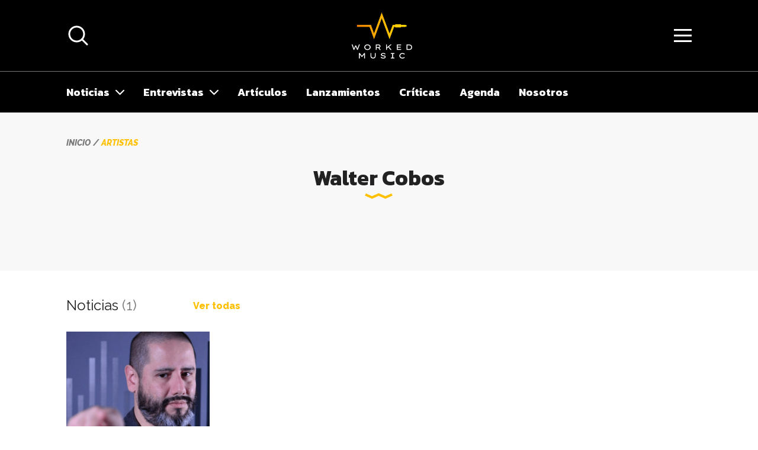

--- FILE ---
content_type: text/html; charset=UTF-8
request_url: https://workedmusic.com/artista/walter-cobos/
body_size: 10887
content:
<!DOCTYPE html>
<html lang="es" prefix="og: https://ogp.me/ns#">
<head>
    <meta charset="UTF-8">
    <meta name="viewport" content="width=device-width, initial-scale=1.0">
    <meta http-equiv="X-UA-Compatible" content="ie=edge">
    <title>Worked Music | Walter Cobos presenta su primer álbum “Disculpa el Descaro”, donde explora nuevos ritmos y letras descaradas</title>
    <link rel="shortcut icon" href="https://workedmusic.com/wp-content/themes/worked/assets/res/img/brand/favicon.png" type="image/x-icon">
    <link rel="preconnect" href="https://fonts.gstatic.com">
    <link href="https://fonts.googleapis.com/css2?family=Kanit:wght@700&family=Raleway:ital,wght@0,400;0,500;0,700;0,800;1,500;1,800&display=swap" rel="stylesheet">
    	<style>img:is([sizes="auto" i], [sizes^="auto," i]) { contain-intrinsic-size: 3000px 1500px }</style>
	
<!-- Search Engine Optimization by Rank Math - https://rankmath.com/ -->
<meta name="robots" content="follow, index, max-snippet:-1, max-video-preview:-1, max-image-preview:large"/>
<link rel="canonical" href="https://workedmusic.com/artista/walter-cobos/" />
<meta property="og:locale" content="es_ES" />
<meta property="og:type" content="article" />
<meta property="og:title" content="Walter Cobos - Worked Music" />
<meta property="og:url" content="https://workedmusic.com/artista/walter-cobos/" />
<meta property="og:site_name" content="Worked Music" />
<meta name="twitter:card" content="summary_large_image" />
<meta name="twitter:title" content="Walter Cobos - Worked Music" />
<script type="application/ld+json" class="rank-math-schema">{"@context":"https://schema.org","@graph":[{"@type":"NewsMediaOrganization","@id":"https://workedmusic.com/#organization","name":"Worked Music","url":"https://workedmusic.com","logo":{"@type":"ImageObject","@id":"https://workedmusic.com/#logo","url":"https://workedmusic.com/wp-content/uploads/2021/04/worked.jpg","contentUrl":"https://workedmusic.com/wp-content/uploads/2021/04/worked.jpg","caption":"Worked Music","inLanguage":"es","width":"640","height":"640"}},{"@type":"WebSite","@id":"https://workedmusic.com/#website","url":"https://workedmusic.com","name":"Worked Music","publisher":{"@id":"https://workedmusic.com/#organization"},"inLanguage":"es"},{"@type":"CollectionPage","@id":"https://workedmusic.com/artista/walter-cobos/#webpage","url":"https://workedmusic.com/artista/walter-cobos/","name":"Walter Cobos - Worked Music","isPartOf":{"@id":"https://workedmusic.com/#website"},"inLanguage":"es"}]}</script>
<!-- /Rank Math WordPress SEO plugin -->

<link rel='dns-prefetch' href='//cdnjs.cloudflare.com' />
<link rel='dns-prefetch' href='//www.googletagmanager.com' />
<link rel="alternate" type="application/rss+xml" title="Worked Music &raquo; Walter Cobos Artista Feed" href="https://workedmusic.com/artista/walter-cobos/feed/" />
		<!-- This site uses the Google Analytics by MonsterInsights plugin v8.18 - Using Analytics tracking - https://www.monsterinsights.com/ -->
		<!-- Note: MonsterInsights is not currently configured on this site. The site owner needs to authenticate with Google Analytics in the MonsterInsights settings panel. -->
					<!-- No tracking code set -->
				<!-- / Google Analytics by MonsterInsights -->
		<script type="text/javascript">
/* <![CDATA[ */
window._wpemojiSettings = {"baseUrl":"https:\/\/s.w.org\/images\/core\/emoji\/15.1.0\/72x72\/","ext":".png","svgUrl":"https:\/\/s.w.org\/images\/core\/emoji\/15.1.0\/svg\/","svgExt":".svg","source":{"concatemoji":"https:\/\/workedmusic.com\/wp-includes\/js\/wp-emoji-release.min.js?ver=6.8.1"}};
/*! This file is auto-generated */
!function(i,n){var o,s,e;function c(e){try{var t={supportTests:e,timestamp:(new Date).valueOf()};sessionStorage.setItem(o,JSON.stringify(t))}catch(e){}}function p(e,t,n){e.clearRect(0,0,e.canvas.width,e.canvas.height),e.fillText(t,0,0);var t=new Uint32Array(e.getImageData(0,0,e.canvas.width,e.canvas.height).data),r=(e.clearRect(0,0,e.canvas.width,e.canvas.height),e.fillText(n,0,0),new Uint32Array(e.getImageData(0,0,e.canvas.width,e.canvas.height).data));return t.every(function(e,t){return e===r[t]})}function u(e,t,n){switch(t){case"flag":return n(e,"\ud83c\udff3\ufe0f\u200d\u26a7\ufe0f","\ud83c\udff3\ufe0f\u200b\u26a7\ufe0f")?!1:!n(e,"\ud83c\uddfa\ud83c\uddf3","\ud83c\uddfa\u200b\ud83c\uddf3")&&!n(e,"\ud83c\udff4\udb40\udc67\udb40\udc62\udb40\udc65\udb40\udc6e\udb40\udc67\udb40\udc7f","\ud83c\udff4\u200b\udb40\udc67\u200b\udb40\udc62\u200b\udb40\udc65\u200b\udb40\udc6e\u200b\udb40\udc67\u200b\udb40\udc7f");case"emoji":return!n(e,"\ud83d\udc26\u200d\ud83d\udd25","\ud83d\udc26\u200b\ud83d\udd25")}return!1}function f(e,t,n){var r="undefined"!=typeof WorkerGlobalScope&&self instanceof WorkerGlobalScope?new OffscreenCanvas(300,150):i.createElement("canvas"),a=r.getContext("2d",{willReadFrequently:!0}),o=(a.textBaseline="top",a.font="600 32px Arial",{});return e.forEach(function(e){o[e]=t(a,e,n)}),o}function t(e){var t=i.createElement("script");t.src=e,t.defer=!0,i.head.appendChild(t)}"undefined"!=typeof Promise&&(o="wpEmojiSettingsSupports",s=["flag","emoji"],n.supports={everything:!0,everythingExceptFlag:!0},e=new Promise(function(e){i.addEventListener("DOMContentLoaded",e,{once:!0})}),new Promise(function(t){var n=function(){try{var e=JSON.parse(sessionStorage.getItem(o));if("object"==typeof e&&"number"==typeof e.timestamp&&(new Date).valueOf()<e.timestamp+604800&&"object"==typeof e.supportTests)return e.supportTests}catch(e){}return null}();if(!n){if("undefined"!=typeof Worker&&"undefined"!=typeof OffscreenCanvas&&"undefined"!=typeof URL&&URL.createObjectURL&&"undefined"!=typeof Blob)try{var e="postMessage("+f.toString()+"("+[JSON.stringify(s),u.toString(),p.toString()].join(",")+"));",r=new Blob([e],{type:"text/javascript"}),a=new Worker(URL.createObjectURL(r),{name:"wpTestEmojiSupports"});return void(a.onmessage=function(e){c(n=e.data),a.terminate(),t(n)})}catch(e){}c(n=f(s,u,p))}t(n)}).then(function(e){for(var t in e)n.supports[t]=e[t],n.supports.everything=n.supports.everything&&n.supports[t],"flag"!==t&&(n.supports.everythingExceptFlag=n.supports.everythingExceptFlag&&n.supports[t]);n.supports.everythingExceptFlag=n.supports.everythingExceptFlag&&!n.supports.flag,n.DOMReady=!1,n.readyCallback=function(){n.DOMReady=!0}}).then(function(){return e}).then(function(){var e;n.supports.everything||(n.readyCallback(),(e=n.source||{}).concatemoji?t(e.concatemoji):e.wpemoji&&e.twemoji&&(t(e.twemoji),t(e.wpemoji)))}))}((window,document),window._wpemojiSettings);
/* ]]> */
</script>
<link rel='stylesheet' id='argpd-cookies-eu-banner-css' href='https://workedmusic.com/wp-content/plugins/adapta-rgpd/assets/css/cookies-banner-modern-dark.css?ver=1.3.9' type='text/css' media='all' />
<style id='wp-emoji-styles-inline-css' type='text/css'>

	img.wp-smiley, img.emoji {
		display: inline !important;
		border: none !important;
		box-shadow: none !important;
		height: 1em !important;
		width: 1em !important;
		margin: 0 0.07em !important;
		vertical-align: -0.1em !important;
		background: none !important;
		padding: 0 !important;
	}
</style>
<link rel='stylesheet' id='wp-block-library-css' href='https://workedmusic.com/wp-includes/css/dist/block-library/style.min.css?ver=6.8.1' type='text/css' media='all' />
<style id='wp-block-library-theme-inline-css' type='text/css'>
.wp-block-audio :where(figcaption){color:#555;font-size:13px;text-align:center}.is-dark-theme .wp-block-audio :where(figcaption){color:#ffffffa6}.wp-block-audio{margin:0 0 1em}.wp-block-code{border:1px solid #ccc;border-radius:4px;font-family:Menlo,Consolas,monaco,monospace;padding:.8em 1em}.wp-block-embed :where(figcaption){color:#555;font-size:13px;text-align:center}.is-dark-theme .wp-block-embed :where(figcaption){color:#ffffffa6}.wp-block-embed{margin:0 0 1em}.blocks-gallery-caption{color:#555;font-size:13px;text-align:center}.is-dark-theme .blocks-gallery-caption{color:#ffffffa6}:root :where(.wp-block-image figcaption){color:#555;font-size:13px;text-align:center}.is-dark-theme :root :where(.wp-block-image figcaption){color:#ffffffa6}.wp-block-image{margin:0 0 1em}.wp-block-pullquote{border-bottom:4px solid;border-top:4px solid;color:currentColor;margin-bottom:1.75em}.wp-block-pullquote cite,.wp-block-pullquote footer,.wp-block-pullquote__citation{color:currentColor;font-size:.8125em;font-style:normal;text-transform:uppercase}.wp-block-quote{border-left:.25em solid;margin:0 0 1.75em;padding-left:1em}.wp-block-quote cite,.wp-block-quote footer{color:currentColor;font-size:.8125em;font-style:normal;position:relative}.wp-block-quote:where(.has-text-align-right){border-left:none;border-right:.25em solid;padding-left:0;padding-right:1em}.wp-block-quote:where(.has-text-align-center){border:none;padding-left:0}.wp-block-quote.is-large,.wp-block-quote.is-style-large,.wp-block-quote:where(.is-style-plain){border:none}.wp-block-search .wp-block-search__label{font-weight:700}.wp-block-search__button{border:1px solid #ccc;padding:.375em .625em}:where(.wp-block-group.has-background){padding:1.25em 2.375em}.wp-block-separator.has-css-opacity{opacity:.4}.wp-block-separator{border:none;border-bottom:2px solid;margin-left:auto;margin-right:auto}.wp-block-separator.has-alpha-channel-opacity{opacity:1}.wp-block-separator:not(.is-style-wide):not(.is-style-dots){width:100px}.wp-block-separator.has-background:not(.is-style-dots){border-bottom:none;height:1px}.wp-block-separator.has-background:not(.is-style-wide):not(.is-style-dots){height:2px}.wp-block-table{margin:0 0 1em}.wp-block-table td,.wp-block-table th{word-break:normal}.wp-block-table :where(figcaption){color:#555;font-size:13px;text-align:center}.is-dark-theme .wp-block-table :where(figcaption){color:#ffffffa6}.wp-block-video :where(figcaption){color:#555;font-size:13px;text-align:center}.is-dark-theme .wp-block-video :where(figcaption){color:#ffffffa6}.wp-block-video{margin:0 0 1em}:root :where(.wp-block-template-part.has-background){margin-bottom:0;margin-top:0;padding:1.25em 2.375em}
</style>
<style id='classic-theme-styles-inline-css' type='text/css'>
/*! This file is auto-generated */
.wp-block-button__link{color:#fff;background-color:#32373c;border-radius:9999px;box-shadow:none;text-decoration:none;padding:calc(.667em + 2px) calc(1.333em + 2px);font-size:1.125em}.wp-block-file__button{background:#32373c;color:#fff;text-decoration:none}
</style>
<style id='rank-math-toc-block-style-inline-css' type='text/css'>
.wp-block-rank-math-toc-block nav ol{counter-reset:item}.wp-block-rank-math-toc-block nav ol li{display:block}.wp-block-rank-math-toc-block nav ol li:before{content:counters(item, ".") ". ";counter-increment:item}

</style>
<style id='global-styles-inline-css' type='text/css'>
:root{--wp--preset--aspect-ratio--square: 1;--wp--preset--aspect-ratio--4-3: 4/3;--wp--preset--aspect-ratio--3-4: 3/4;--wp--preset--aspect-ratio--3-2: 3/2;--wp--preset--aspect-ratio--2-3: 2/3;--wp--preset--aspect-ratio--16-9: 16/9;--wp--preset--aspect-ratio--9-16: 9/16;--wp--preset--color--black: #000000;--wp--preset--color--cyan-bluish-gray: #abb8c3;--wp--preset--color--white: #ffffff;--wp--preset--color--pale-pink: #f78da7;--wp--preset--color--vivid-red: #cf2e2e;--wp--preset--color--luminous-vivid-orange: #ff6900;--wp--preset--color--luminous-vivid-amber: #fcb900;--wp--preset--color--light-green-cyan: #7bdcb5;--wp--preset--color--vivid-green-cyan: #00d084;--wp--preset--color--pale-cyan-blue: #8ed1fc;--wp--preset--color--vivid-cyan-blue: #0693e3;--wp--preset--color--vivid-purple: #9b51e0;--wp--preset--gradient--vivid-cyan-blue-to-vivid-purple: linear-gradient(135deg,rgba(6,147,227,1) 0%,rgb(155,81,224) 100%);--wp--preset--gradient--light-green-cyan-to-vivid-green-cyan: linear-gradient(135deg,rgb(122,220,180) 0%,rgb(0,208,130) 100%);--wp--preset--gradient--luminous-vivid-amber-to-luminous-vivid-orange: linear-gradient(135deg,rgba(252,185,0,1) 0%,rgba(255,105,0,1) 100%);--wp--preset--gradient--luminous-vivid-orange-to-vivid-red: linear-gradient(135deg,rgba(255,105,0,1) 0%,rgb(207,46,46) 100%);--wp--preset--gradient--very-light-gray-to-cyan-bluish-gray: linear-gradient(135deg,rgb(238,238,238) 0%,rgb(169,184,195) 100%);--wp--preset--gradient--cool-to-warm-spectrum: linear-gradient(135deg,rgb(74,234,220) 0%,rgb(151,120,209) 20%,rgb(207,42,186) 40%,rgb(238,44,130) 60%,rgb(251,105,98) 80%,rgb(254,248,76) 100%);--wp--preset--gradient--blush-light-purple: linear-gradient(135deg,rgb(255,206,236) 0%,rgb(152,150,240) 100%);--wp--preset--gradient--blush-bordeaux: linear-gradient(135deg,rgb(254,205,165) 0%,rgb(254,45,45) 50%,rgb(107,0,62) 100%);--wp--preset--gradient--luminous-dusk: linear-gradient(135deg,rgb(255,203,112) 0%,rgb(199,81,192) 50%,rgb(65,88,208) 100%);--wp--preset--gradient--pale-ocean: linear-gradient(135deg,rgb(255,245,203) 0%,rgb(182,227,212) 50%,rgb(51,167,181) 100%);--wp--preset--gradient--electric-grass: linear-gradient(135deg,rgb(202,248,128) 0%,rgb(113,206,126) 100%);--wp--preset--gradient--midnight: linear-gradient(135deg,rgb(2,3,129) 0%,rgb(40,116,252) 100%);--wp--preset--font-size--small: 13px;--wp--preset--font-size--medium: 20px;--wp--preset--font-size--large: 36px;--wp--preset--font-size--x-large: 42px;--wp--preset--spacing--20: 0.44rem;--wp--preset--spacing--30: 0.67rem;--wp--preset--spacing--40: 1rem;--wp--preset--spacing--50: 1.5rem;--wp--preset--spacing--60: 2.25rem;--wp--preset--spacing--70: 3.38rem;--wp--preset--spacing--80: 5.06rem;--wp--preset--shadow--natural: 6px 6px 9px rgba(0, 0, 0, 0.2);--wp--preset--shadow--deep: 12px 12px 50px rgba(0, 0, 0, 0.4);--wp--preset--shadow--sharp: 6px 6px 0px rgba(0, 0, 0, 0.2);--wp--preset--shadow--outlined: 6px 6px 0px -3px rgba(255, 255, 255, 1), 6px 6px rgba(0, 0, 0, 1);--wp--preset--shadow--crisp: 6px 6px 0px rgba(0, 0, 0, 1);}:where(.is-layout-flex){gap: 0.5em;}:where(.is-layout-grid){gap: 0.5em;}body .is-layout-flex{display: flex;}.is-layout-flex{flex-wrap: wrap;align-items: center;}.is-layout-flex > :is(*, div){margin: 0;}body .is-layout-grid{display: grid;}.is-layout-grid > :is(*, div){margin: 0;}:where(.wp-block-columns.is-layout-flex){gap: 2em;}:where(.wp-block-columns.is-layout-grid){gap: 2em;}:where(.wp-block-post-template.is-layout-flex){gap: 1.25em;}:where(.wp-block-post-template.is-layout-grid){gap: 1.25em;}.has-black-color{color: var(--wp--preset--color--black) !important;}.has-cyan-bluish-gray-color{color: var(--wp--preset--color--cyan-bluish-gray) !important;}.has-white-color{color: var(--wp--preset--color--white) !important;}.has-pale-pink-color{color: var(--wp--preset--color--pale-pink) !important;}.has-vivid-red-color{color: var(--wp--preset--color--vivid-red) !important;}.has-luminous-vivid-orange-color{color: var(--wp--preset--color--luminous-vivid-orange) !important;}.has-luminous-vivid-amber-color{color: var(--wp--preset--color--luminous-vivid-amber) !important;}.has-light-green-cyan-color{color: var(--wp--preset--color--light-green-cyan) !important;}.has-vivid-green-cyan-color{color: var(--wp--preset--color--vivid-green-cyan) !important;}.has-pale-cyan-blue-color{color: var(--wp--preset--color--pale-cyan-blue) !important;}.has-vivid-cyan-blue-color{color: var(--wp--preset--color--vivid-cyan-blue) !important;}.has-vivid-purple-color{color: var(--wp--preset--color--vivid-purple) !important;}.has-black-background-color{background-color: var(--wp--preset--color--black) !important;}.has-cyan-bluish-gray-background-color{background-color: var(--wp--preset--color--cyan-bluish-gray) !important;}.has-white-background-color{background-color: var(--wp--preset--color--white) !important;}.has-pale-pink-background-color{background-color: var(--wp--preset--color--pale-pink) !important;}.has-vivid-red-background-color{background-color: var(--wp--preset--color--vivid-red) !important;}.has-luminous-vivid-orange-background-color{background-color: var(--wp--preset--color--luminous-vivid-orange) !important;}.has-luminous-vivid-amber-background-color{background-color: var(--wp--preset--color--luminous-vivid-amber) !important;}.has-light-green-cyan-background-color{background-color: var(--wp--preset--color--light-green-cyan) !important;}.has-vivid-green-cyan-background-color{background-color: var(--wp--preset--color--vivid-green-cyan) !important;}.has-pale-cyan-blue-background-color{background-color: var(--wp--preset--color--pale-cyan-blue) !important;}.has-vivid-cyan-blue-background-color{background-color: var(--wp--preset--color--vivid-cyan-blue) !important;}.has-vivid-purple-background-color{background-color: var(--wp--preset--color--vivid-purple) !important;}.has-black-border-color{border-color: var(--wp--preset--color--black) !important;}.has-cyan-bluish-gray-border-color{border-color: var(--wp--preset--color--cyan-bluish-gray) !important;}.has-white-border-color{border-color: var(--wp--preset--color--white) !important;}.has-pale-pink-border-color{border-color: var(--wp--preset--color--pale-pink) !important;}.has-vivid-red-border-color{border-color: var(--wp--preset--color--vivid-red) !important;}.has-luminous-vivid-orange-border-color{border-color: var(--wp--preset--color--luminous-vivid-orange) !important;}.has-luminous-vivid-amber-border-color{border-color: var(--wp--preset--color--luminous-vivid-amber) !important;}.has-light-green-cyan-border-color{border-color: var(--wp--preset--color--light-green-cyan) !important;}.has-vivid-green-cyan-border-color{border-color: var(--wp--preset--color--vivid-green-cyan) !important;}.has-pale-cyan-blue-border-color{border-color: var(--wp--preset--color--pale-cyan-blue) !important;}.has-vivid-cyan-blue-border-color{border-color: var(--wp--preset--color--vivid-cyan-blue) !important;}.has-vivid-purple-border-color{border-color: var(--wp--preset--color--vivid-purple) !important;}.has-vivid-cyan-blue-to-vivid-purple-gradient-background{background: var(--wp--preset--gradient--vivid-cyan-blue-to-vivid-purple) !important;}.has-light-green-cyan-to-vivid-green-cyan-gradient-background{background: var(--wp--preset--gradient--light-green-cyan-to-vivid-green-cyan) !important;}.has-luminous-vivid-amber-to-luminous-vivid-orange-gradient-background{background: var(--wp--preset--gradient--luminous-vivid-amber-to-luminous-vivid-orange) !important;}.has-luminous-vivid-orange-to-vivid-red-gradient-background{background: var(--wp--preset--gradient--luminous-vivid-orange-to-vivid-red) !important;}.has-very-light-gray-to-cyan-bluish-gray-gradient-background{background: var(--wp--preset--gradient--very-light-gray-to-cyan-bluish-gray) !important;}.has-cool-to-warm-spectrum-gradient-background{background: var(--wp--preset--gradient--cool-to-warm-spectrum) !important;}.has-blush-light-purple-gradient-background{background: var(--wp--preset--gradient--blush-light-purple) !important;}.has-blush-bordeaux-gradient-background{background: var(--wp--preset--gradient--blush-bordeaux) !important;}.has-luminous-dusk-gradient-background{background: var(--wp--preset--gradient--luminous-dusk) !important;}.has-pale-ocean-gradient-background{background: var(--wp--preset--gradient--pale-ocean) !important;}.has-electric-grass-gradient-background{background: var(--wp--preset--gradient--electric-grass) !important;}.has-midnight-gradient-background{background: var(--wp--preset--gradient--midnight) !important;}.has-small-font-size{font-size: var(--wp--preset--font-size--small) !important;}.has-medium-font-size{font-size: var(--wp--preset--font-size--medium) !important;}.has-large-font-size{font-size: var(--wp--preset--font-size--large) !important;}.has-x-large-font-size{font-size: var(--wp--preset--font-size--x-large) !important;}
:where(.wp-block-post-template.is-layout-flex){gap: 1.25em;}:where(.wp-block-post-template.is-layout-grid){gap: 1.25em;}
:where(.wp-block-columns.is-layout-flex){gap: 2em;}:where(.wp-block-columns.is-layout-grid){gap: 2em;}
:root :where(.wp-block-pullquote){font-size: 1.5em;line-height: 1.6;}
</style>
<link rel='stylesheet' id='contact-form-7-css' href='https://workedmusic.com/wp-content/plugins/contact-form-7/includes/css/styles.css?ver=5.9.8' type='text/css' media='all' />
<link rel='stylesheet' id='owl-css' href='https://cdnjs.cloudflare.com/ajax/libs/OwlCarousel2/2.3.4/assets/owl.carousel.min.css?ver=6.8.1' type='text/css' media='all' />
<link rel='stylesheet' id='owl-theme-css' href='https://cdnjs.cloudflare.com/ajax/libs/OwlCarousel2/2.3.4/assets/owl.theme.default.min.css?ver=6.8.1' type='text/css' media='all' />
<link rel='stylesheet' id='style-css' href='https://workedmusic.com/wp-content/themes/worked/assets/res/css/main.public.min.css?ver=1768960463' type='text/css' media='all' />
<style id='kadence-blocks-global-variables-inline-css' type='text/css'>
:root {--global-kb-font-size-sm:clamp(0.8rem, 0.73rem + 0.217vw, 0.9rem);--global-kb-font-size-md:clamp(1.1rem, 0.995rem + 0.326vw, 1.25rem);--global-kb-font-size-lg:clamp(1.75rem, 1.576rem + 0.543vw, 2rem);--global-kb-font-size-xl:clamp(2.25rem, 1.728rem + 1.63vw, 3rem);--global-kb-font-size-xxl:clamp(2.5rem, 1.456rem + 3.26vw, 4rem);--global-kb-font-size-xxxl:clamp(2.75rem, 0.489rem + 7.065vw, 6rem);}:root {--global-palette1: #3182CE;--global-palette2: #2B6CB0;--global-palette3: #1A202C;--global-palette4: #2D3748;--global-palette5: #4A5568;--global-palette6: #718096;--global-palette7: #EDF2F7;--global-palette8: #F7FAFC;--global-palette9: #ffffff;}
</style>
<script type="text/javascript" src="https://workedmusic.com/wp-includes/js/jquery/jquery.min.js?ver=3.7.1" id="jquery-core-js"></script>
<script type="text/javascript" src="https://workedmusic.com/wp-includes/js/jquery/jquery-migrate.min.js?ver=3.4.1" id="jquery-migrate-js"></script>
<script type="text/javascript" src="https://workedmusic.com/wp-content/plugins/adapta-rgpd/assets/js/cookies-eu-banner.js?ver=1.3.9" id="argpd-cookies-eu-banner-js"></script>

<!-- Google tag (gtag.js) snippet added by Site Kit -->

<!-- Google Analytics snippet added by Site Kit -->
<script type="text/javascript" src="https://www.googletagmanager.com/gtag/js?id=GT-K58R78G" id="google_gtagjs-js" async></script>
<script type="text/javascript" id="google_gtagjs-js-after">
/* <![CDATA[ */
window.dataLayer = window.dataLayer || [];function gtag(){dataLayer.push(arguments);}
gtag("set","linker",{"domains":["workedmusic.com"]});
gtag("js", new Date());
gtag("set", "developer_id.dZTNiMT", true);
gtag("config", "GT-K58R78G");
/* ]]> */
</script>

<!-- End Google tag (gtag.js) snippet added by Site Kit -->
<link rel="https://api.w.org/" href="https://workedmusic.com/wp-json/" /><link rel="alternate" title="JSON" type="application/json" href="https://workedmusic.com/wp-json/wp/v2/artista/1785" /><link rel="EditURI" type="application/rsd+xml" title="RSD" href="https://workedmusic.com/xmlrpc.php?rsd" />
<meta name="generator" content="WordPress 6.8.1" />
<meta property="fb:app_id" content="992776697836820"/><meta name="generator" content="Site Kit by Google 1.136.0" /><link rel="icon" href="https://workedmusic.com/wp-content/uploads/2023/11/cropped-20231125_103429_0000-32x32.png" sizes="32x32" />
<link rel="icon" href="https://workedmusic.com/wp-content/uploads/2023/11/cropped-20231125_103429_0000-192x192.png" sizes="192x192" />
<link rel="apple-touch-icon" href="https://workedmusic.com/wp-content/uploads/2023/11/cropped-20231125_103429_0000-180x180.png" />
<meta name="msapplication-TileImage" content="https://workedmusic.com/wp-content/uploads/2023/11/cropped-20231125_103429_0000-270x270.png" />
		<style type="text/css" id="wp-custom-css">
			.ad {
	display: none;
}		</style>
		</head>
<body id="page-12238">
    <header class="header">
        <div class="headerMain">
            <div class="container headerMainContainer">
                <a href="" class="headerSearch">
                    <img src="https://workedmusic.com/wp-content/themes/worked/assets/res/img/icons/icon-search.svg" class="imgSVG">
                </a>
                <a href="https://workedmusic.com/" class="headerLogo">
                    <img src="https://workedmusic.com/wp-content/themes/worked/assets/res/img/brand/logo.png" alt="">
                </a>
                <a href="" class="buttonMenu" id="buttonMenu"><span></span><span></span><span></span></a>
            </div>
            <div class="headerSearching">
                <div class="headerSearchingContent">
                    <form class="container" action="https://workedmusic.com/" method="get" autocomplete="off">
                        <img src="https://workedmusic.com/wp-content/themes/worked/assets/res/img/icons/icon-search.svg" class="imgSVG">                        <input type="text" placeholder="Buscar..." name="s" value="" required>
                        <a href="" class="buttonMenu active"><span></span><span></span><span></span></a>
                    </form>
                </div>
            </div>
        </div>
        <nav class="menu">
            <div class="container">
                <ul id="menu-menu" class="menuList "><li id="menu-item-1984" class="menu-item menu-item-type-taxonomy menu-item-object-category menu-item-has-children menu-item-1984"><a href="https://workedmusic.com/categorias/noticias/">Noticias</a>
<ul class="sub-menu">
	<li id="menu-item-1986" class="menu-item menu-item-type-taxonomy menu-item-object-category menu-item-1986"><a href="https://workedmusic.com/categorias/noticias/noticias-peru/">Perú</a></li>
	<li id="menu-item-1985" class="menu-item menu-item-type-taxonomy menu-item-object-category menu-item-1985"><a href="https://workedmusic.com/categorias/noticias/noticias-internacional/">Internacional</a></li>
</ul>
</li>
<li id="menu-item-1987" class="menu-item menu-item-type-taxonomy menu-item-object-category menu-item-has-children menu-item-1987"><a href="https://workedmusic.com/categorias/entrevistas/">Entrevistas</a>
<ul class="sub-menu">
	<li id="menu-item-1989" class="menu-item menu-item-type-taxonomy menu-item-object-category menu-item-1989"><a href="https://workedmusic.com/categorias/entrevistas/entrevistas-peru/">Perú</a></li>
	<li id="menu-item-1988" class="menu-item menu-item-type-taxonomy menu-item-object-category menu-item-1988"><a href="https://workedmusic.com/categorias/entrevistas/entrevistas-internacional/">Internacional</a></li>
</ul>
</li>
<li id="menu-item-1994" class="menu-item menu-item-type-taxonomy menu-item-object-category menu-item-1994"><a href="https://workedmusic.com/categorias/articulos/">Artículos</a></li>
<li id="menu-item-75" class="menu-item menu-item-type-post_type menu-item-object-page menu-item-75"><a href="https://workedmusic.com/lanzamientos/">Lanzamientos</a></li>
<li id="menu-item-7024" class="menu-item menu-item-type-post_type menu-item-object-page menu-item-7024"><a href="https://workedmusic.com/criticas/">Críticas</a></li>
<li id="menu-item-1991" class="menu-item menu-item-type-post_type menu-item-object-page menu-item-1991"><a href="https://workedmusic.com/agenda/">Agenda</a></li>
<li id="menu-item-177" class="menu-item menu-item-type-post_type menu-item-object-page menu-item-177"><a href="https://workedmusic.com/sobre-nosotros/">Nosotros</a></li>
</ul>  
            </div>
        </nav>
        <div class="megamenu" id="megamenu">
    <div class="megamenuBox">
        <div class="megamenuContainer container">
            <div class="item">
                <ul id="menu-menu-1" class="menuList __megamenu"><li class="menu-item menu-item-type-taxonomy menu-item-object-category menu-item-has-children menu-item-1984"><a href="https://workedmusic.com/categorias/noticias/">Noticias</a>
<ul class="sub-menu">
	<li class="menu-item menu-item-type-taxonomy menu-item-object-category menu-item-1986"><a href="https://workedmusic.com/categorias/noticias/noticias-peru/">Perú</a></li>
	<li class="menu-item menu-item-type-taxonomy menu-item-object-category menu-item-1985"><a href="https://workedmusic.com/categorias/noticias/noticias-internacional/">Internacional</a></li>
</ul>
</li>
<li class="menu-item menu-item-type-taxonomy menu-item-object-category menu-item-has-children menu-item-1987"><a href="https://workedmusic.com/categorias/entrevistas/">Entrevistas</a>
<ul class="sub-menu">
	<li class="menu-item menu-item-type-taxonomy menu-item-object-category menu-item-1989"><a href="https://workedmusic.com/categorias/entrevistas/entrevistas-peru/">Perú</a></li>
	<li class="menu-item menu-item-type-taxonomy menu-item-object-category menu-item-1988"><a href="https://workedmusic.com/categorias/entrevistas/entrevistas-internacional/">Internacional</a></li>
</ul>
</li>
<li class="menu-item menu-item-type-taxonomy menu-item-object-category menu-item-1994"><a href="https://workedmusic.com/categorias/articulos/">Artículos</a></li>
<li class="menu-item menu-item-type-post_type menu-item-object-page menu-item-75"><a href="https://workedmusic.com/lanzamientos/">Lanzamientos</a></li>
<li class="menu-item menu-item-type-post_type menu-item-object-page menu-item-7024"><a href="https://workedmusic.com/criticas/">Críticas</a></li>
<li class="menu-item menu-item-type-post_type menu-item-object-page menu-item-1991"><a href="https://workedmusic.com/agenda/">Agenda</a></li>
<li class="menu-item menu-item-type-post_type menu-item-object-page menu-item-177"><a href="https://workedmusic.com/sobre-nosotros/">Nosotros</a></li>
</ul>            </div>
            <div class="item itemData">
                <span class="title color--f">Worked Music</span>
                <div class="space __2"></div>
                <ul id="menu-menu-footer" class="footerMenu __megamenu"><li id="menu-item-132" class="menu-item menu-item-type-post_type menu-item-object-page menu-item-132"><a href="https://workedmusic.com/sobre-nosotros/">Nosotros</a></li>
<li id="menu-item-130" class="menu-item menu-item-type-post_type menu-item-object-page menu-item-130"><a href="https://workedmusic.com/colabora/">Colabora</a></li>
<li id="menu-item-131" class="menu-item menu-item-type-post_type menu-item-object-page menu-item-131"><a href="https://workedmusic.com/contacto/">Contacto</a></li>
<li id="menu-item-2300" class="menu-item menu-item-type-post_type menu-item-object-page menu-item-2300"><a href="https://workedmusic.com/politica-de-privacidad/">Política de Privacidad</a></li>
<li id="menu-item-2301" class="menu-item menu-item-type-post_type menu-item-object-page menu-item-2301"><a href="https://workedmusic.com/aviso-legal/">Aviso Legal</a></li>
</ul>            </div>
            <div class="item itemRRSS">
                <span class="title color--f">Síguenos</span>
                <div class="space __2"></div>
                    <ul class="rrss">
                    <li>
                <a href="https://www.facebook.com/Workedmusic/" target="_blank" title="Facebook">
                    <img src="https://workedmusic.com/wp-content/uploads/2021/03/icon-fb.svg" class="imgSVG">                </a>
            </li>
                    <li>
                <a href="https://www.instagram.com/workedmusic/" target="_blank" title="Instagram">
                    <img src="https://workedmusic.com/wp-content/uploads/2021/03/icon-ig.svg" class="imgSVG">                </a>
            </li>
            </ul>
            </div>
        </div>
    </div>
</div>    </header><main>
    <header class="section bgc--g3">
        <div class="container">
            <ul class="migas">
                <li><a href="https://workedmusic.com">Inicio</a></li>
                <li>Artistas</li>
            </ul>
            <div class="space __4"></div>
            <div class="ta--center">
                <h1 class="title __mb __big">Walter Cobos <img src="https://workedmusic.com/wp-content/themes/worked/assets/res/img/other/detail-title.svg" class="imgSVG"></h1>
            </div>
                        <div class="artistaHeaderContainer">
                                <div class="space __2"></div>
                            </div>
        </div>  
    </header>
    
                    
                                                                                        
                    <section class="section container layoutSummary">
                <div class="layoutSummaryHeadline">
                    <h1 class="layoutSummaryTitle">Noticias <span>(1)</span></h1>
                    <a href="https://workedmusic.com/categorias/noticias/?artista=1785" class="layoutSummaryLink">Ver todas</a>
                </div>
                <div class="layoutSummaryGrid--4">
                                            <article class="cardNews">
        <a href="https://workedmusic.com/walter-cobos-presenta-su-primer-album-disculpa-el-descaro-donde-explora-nuevos-ritmos-y-letras-descaradas/" 
        class="cardNewsLink  __short">
        <figure class="cardNewsImage">
                                                                        <span class="cardTag cardNewsTag">Perú</span>
                                                            <img width="1200" height="630" src="https://workedmusic.com/wp-content/uploads/2022/10/png_20221019_191406_0000.png" class="attachment-full size-full wp-post-image" alt="" decoding="async" fetchpriority="high" srcset="https://workedmusic.com/wp-content/uploads/2022/10/png_20221019_191406_0000.png 1200w, https://workedmusic.com/wp-content/uploads/2022/10/png_20221019_191406_0000-300x158.png 300w, https://workedmusic.com/wp-content/uploads/2022/10/png_20221019_191406_0000-1024x538.png 1024w, https://workedmusic.com/wp-content/uploads/2022/10/png_20221019_191406_0000-768x403.png 768w" sizes="(max-width: 1200px) 100vw, 1200px" />        </figure>
        <div class="cardNewsInfo">
                        <h1 class="title">Walter Cobos presenta su primer álbum “Disculpa el Descaro”, donde explora nuevos ritmos y letras descaradas</h1>
            <div class="space __1"></div>
            <div class="space __0"></div>
                                                    <div class="space __2"></div>
            <ul class="cardMeta __dark cardNewsMeta">
                <li>Thom Collins</li>
                <li><img src="https://workedmusic.com/wp-content/themes/worked/assets/res/img/icons/icon-clock.svg" class="imgSVG">19.Oct.2022</li>
            </ul>
        </div>
    </a>
</article>                                    </div>
            </section>
                                                                                                                    
        
                                    
                                                                                        
                    </main>
    <footer class="footer">
        <div class="container footerContainer">
            <a href="https://workedmusic.com" class="footerLogo">
                <img src="https://workedmusic.com/wp-content/themes/worked/assets/res/img/brand/logo.png" alt="Worked Music">
            </a>
            <div class="space __4"></div>
            <p class="text">Magazine de música independiente</p>
            <div class="space __4"></div>
                <ul class="rrss">
                    <li>
                <a href="https://www.facebook.com/Workedmusic/" target="_blank" title="Facebook">
                    <img src="https://workedmusic.com/wp-content/uploads/2021/03/icon-fb.svg" class="imgSVG">                </a>
            </li>
                    <li>
                <a href="https://www.instagram.com/workedmusic/" target="_blank" title="Instagram">
                    <img src="https://workedmusic.com/wp-content/uploads/2021/03/icon-ig.svg" class="imgSVG">                </a>
            </li>
            </ul>
            <div class="space __4"></div>
            <span class="footerSep"></span>
            <div class="space __4"></div>
            <ul id="menu-menu-footer-1" class="footerMenu "><li class="menu-item menu-item-type-post_type menu-item-object-page menu-item-132"><a href="https://workedmusic.com/sobre-nosotros/">Nosotros</a></li>
<li class="menu-item menu-item-type-post_type menu-item-object-page menu-item-130"><a href="https://workedmusic.com/colabora/">Colabora</a></li>
<li class="menu-item menu-item-type-post_type menu-item-object-page menu-item-131"><a href="https://workedmusic.com/contacto/">Contacto</a></li>
<li class="menu-item menu-item-type-post_type menu-item-object-page menu-item-2300"><a href="https://workedmusic.com/politica-de-privacidad/">Política de Privacidad</a></li>
<li class="menu-item menu-item-type-post_type menu-item-object-page menu-item-2301"><a href="https://workedmusic.com/aviso-legal/">Aviso Legal</a></li>
</ul>            <div class="space __4"></div>
            <p class="text">© 2026 Worked Music</p>
        </div>
    </footer>
    <script type="speculationrules">
{"prefetch":[{"source":"document","where":{"and":[{"href_matches":"\/*"},{"not":{"href_matches":["\/wp-*.php","\/wp-admin\/*","\/wp-content\/uploads\/*","\/wp-content\/*","\/wp-content\/plugins\/*","\/wp-content\/themes\/worked\/*","\/*\\?(.+)"]}},{"not":{"selector_matches":"a[rel~=\"nofollow\"]"}},{"not":{"selector_matches":".no-prefetch, .no-prefetch a"}}]},"eagerness":"conservative"}]}
</script>
        <div id="fb-root"></div>
		<script async defer crossorigin="anonymous" src="https://connect.facebook.net/es_ES/sdk.js#xfbml=1&version=v13.0&appId=992776697836820&autoLogAppEvents=1"></script>	
    
<div id="cookies-eu-wrapper">
    <div 
      id="cookies-eu-banner"       
      data-wait-remove="250"
      >      
      <div id="cookies-eu-label">

        Utilizamos cookies para personalizar la experiencia de nuestros lectores.
          &nbsp;&nbsp;
          <a id="cookies-eu-more" rel="nofollow" href="https://workedmusic.com/politica-de-cookies/">Más información</a>
      </div>

      <div id="cookies-eu-buttons">
        <button id="cookies-eu-reject" class="cookies-eu-reject">Rechazar</button>
        <button id="cookies-eu-accept" class="cookies-eu-accept">Aceptar</button></div>
    </div>
</div>

<div id="cookies-eu-banner-closed">
  <span>Privacidad</span>
</div>
<link rel='stylesheet' id='dashicons-css' href='https://workedmusic.com/wp-includes/css/dashicons.min.css?ver=6.8.1' type='text/css' media='all' />
<link rel='stylesheet' id='thickbox-css' href='https://workedmusic.com/wp-includes/js/thickbox/thickbox.css?ver=6.8.1' type='text/css' media='all' />
<script type="text/javascript" src="https://workedmusic.com/wp-includes/js/dist/hooks.min.js?ver=4d63a3d491d11ffd8ac6" id="wp-hooks-js"></script>
<script type="text/javascript" src="https://workedmusic.com/wp-includes/js/dist/i18n.min.js?ver=5e580eb46a90c2b997e6" id="wp-i18n-js"></script>
<script type="text/javascript" id="wp-i18n-js-after">
/* <![CDATA[ */
wp.i18n.setLocaleData( { 'text direction\u0004ltr': [ 'ltr' ] } );
/* ]]> */
</script>
<script type="text/javascript" src="https://workedmusic.com/wp-content/plugins/contact-form-7/includes/swv/js/index.js?ver=5.9.8" id="swv-js"></script>
<script type="text/javascript" id="contact-form-7-js-extra">
/* <![CDATA[ */
var wpcf7 = {"api":{"root":"https:\/\/workedmusic.com\/wp-json\/","namespace":"contact-form-7\/v1"}};
/* ]]> */
</script>
<script type="text/javascript" src="https://workedmusic.com/wp-content/plugins/contact-form-7/includes/js/index.js?ver=5.9.8" id="contact-form-7-js"></script>
<script type="text/javascript" src="https://cdnjs.cloudflare.com/ajax/libs/OwlCarousel2/2.3.4/owl.carousel.min.js?ver=6.8.1" id="owl-js"></script>
<script type="text/javascript" id="app-js-extra">
/* <![CDATA[ */
var appVars = {"ajaxUrl":"https:\/\/workedmusic.com\/wp-admin\/admin-ajax.php"};
/* ]]> */
</script>
<script type="text/javascript" src="https://workedmusic.com/wp-content/themes/worked/assets/res/js/main.public.min.js?ver=1768960463" id="app-js"></script>
<script type="text/javascript" id="thickbox-js-extra">
/* <![CDATA[ */
var thickboxL10n = {"next":"Siguiente >","prev":"< Anterior","image":"Imagen","of":"de","close":"Cerrar","noiframes":"Esta funci\u00f3n necesita frames integrados. Tienes los iframes desactivados o tu navegador no es compatible.","loadingAnimation":"https:\/\/workedmusic.com\/wp-includes\/js\/thickbox\/loadingAnimation.gif"};
/* ]]> */
</script>
<script type="text/javascript" src="https://workedmusic.com/wp-includes/js/thickbox/thickbox.js?ver=3.1-20121105" id="thickbox-js"></script>

<script type="text/javascript">
jQuery(function ($) {
    'use strict';

    window.Adapta_RGPD = window.Adapta_RGPD || {};

    Adapta_RGPD.getCookie= function(name) {
        var v = document.cookie.match('(^|;) ?' + name + '=([^;]*)(;|$)');
        return v ? v[2] : null;
    }

    Adapta_RGPD.setCookie= function (name, value) {
      var date = new Date();
      date.setTime(date.getTime() + this.cookieTimeout);
      
      document.cookie = name + '=' + value + ';expires=' + date.toUTCString() + ';path=/';
    };

    Adapta_RGPD.deleteCookie = function (name) {
        var hostname = document.location.hostname.replace(/^www\./, '');
        var nacked = hostname.replace(/^[^.]+\./g, "");
        var commonSuffix = '; expires=Thu, 01-Jan-1970 00:00:01 GMT; path=/';

        // remove cookies that match name
        document.cookie = name + '=; domain=.' + hostname + commonSuffix;
        document.cookie = name + '=; domain=.' + nacked + commonSuffix;
        document.cookie = name + '=' + commonSuffix;

        // search and remove all cookies starts with name
        document.cookie.split(';')
        .filter(function(el) {
            return el.trim().indexOf(name) === 0;
        })
        .forEach(function(el) {
            var [k,v] = el.split('=');
            document.cookie = k + '=; domain=.' + hostname + commonSuffix;
            document.cookie = k + '=; domain=.' + nacked + commonSuffix;            
            document.cookie = k + '=' + commonSuffix;
        })
    };

    Adapta_RGPD.onlyUnique= function(value, index, self) {
      return self.indexOf(value) === index;
    };

    Adapta_RGPD.removeItemOnce = function(arr, value) {
      var index = arr.indexOf(value);
      if (index > -1) {
        arr.splice(index, 1);
      }
      return arr;
    };

    // load events.
    Adapta_RGPD.loadEvents= function(){
        $("[id^='custom-cookies-accept']").click(function(){
            var consents= new Array();  
            var value= Adapta_RGPD.getCookie('hasConsents');
            if ( null != value && value.length) {
                consents = value.split("+")
            }
            
            var consent = this.dataset.consent;
            consents.push(consent)
            
            var unique= consents.filter(Adapta_RGPD.onlyUnique);
            Adapta_RGPD.setCookie('hasConsents', unique.join('+'));
            Adapta_RGPD.setCookie('hasConsent', true);
        });

        $("[id^='custom-cookies-reject'],#custom-cookies-eu-reject,#cookies-eu-reject").click(function(){
            const trackingCookiesNames = ['__utma', '__utmb', '__utmc', '__utmt', '__utmv', '__utmz', '_ga', '_gat', '_gid', '_fbp'];   
            var value= Adapta_RGPD.getCookie('hasConsents');
            if ( null == value ) {
                return
            }

            // consent is the consent to remove. Ej ANLT
            var consent = ('undefined' !== typeof this.dataset && this.dataset.hasOwnProperty('consent'))?this.dataset.consent:null;
            if (consent != null) {              
                var consents = value.split("+")         
                consents=Adapta_RGPD.removeItemOnce(consents, consent)
                Adapta_RGPD.setCookie('hasConsents', consents.join('+'));
            }
            
            if ( 'ANLTCS' == consent || null == consent ) {
                trackingCookiesNames.map(Adapta_RGPD.deleteCookie);
            }

            // update api consent
            var consentUUIDCookie = Adapta_RGPD.getCookie('argpd_consentUUID');
            if ( null == consentUUIDCookie || consentUUIDCookie.length == 0) {
                return;
            }
        
            var ajaxurl = 'https://workedmusic.com/wp-admin/admin-ajax.php';
            var data = {
                action: 'cookie_consent',
                security: '59daba5441',
                uri: window.location.href,
                'update': 1,
                'statement': $("#cookies-eu-label").text(),
                'purpose-necessary': 1,
                'purpose-non-necessary': 0,
                'purpose-analytics': 0,
                'purpose-marketing': 0,
                'purpose-advertisement': 0,
            };              
            $.post( ajaxurl, data, function(response) {                 
                
                if ( undefined !== response.success && false === response.success ) {                       
                    return;
                }       
            });
        });

        // reject all event
        $("#cookies-eu-banner-closed, .cookies-eu-banner-closed" ).click(function(){
            var date = new Date();
            date.setTime(date.getTime() + 33696000000);
            document.cookie = 'hasConsent' + '=' + 'configure' + ';expires=' + date.toUTCString() + ';path=/';
            window.location.reload();
        });

         

        // toggle first layer privacy
            }

    // init 
    Adapta_RGPD.init = function(){
        jQuery(document).ready(function($) {
            // Prevent for search engine execute ajax function.
            var bots = /bot|crawler|spider|crawling/i;
            var isBot = bots.test(navigator.userAgent);
            if ( isBot ) {
                return;
            }

            // event if cookies-reload option
                            $(".cookies-eu-accept").click(function(){
                    setTimeout( function(){ 
                        window.location.href = window.location.href; 
                    }, 500 );
                });
            
            // code to launch when user accepts cookies
            new CookiesEuBanner(function (update=false) {
                var ajaxurl = 'https://workedmusic.com/wp-admin/admin-ajax.php';
                var data = {
                    action: 'cookie_consent',
                    security: '59daba5441',
                    uri: window.location.href,
                    'update': (update == true)?1:0,
                    'statement': $("#cookies-eu-label").text(),
                    'purpose-necessary': 1,
                    'purpose-non-necessary': 0,
                    'purpose-analytics': '1',
                    'purpose-marketing': '0',
                    'purpose-advertisement': '0',
                };              
                $.post( ajaxurl, data, function(response) {
                    
                    if ( undefined !== response.success && false === response.success ) {                       
                        return;
                    }       

                    var data = jQuery.parseJSON(response);
                    if (data == null) {
                        return
                    }

                    // set cookie argpd_consentUUID
                    if (data.hasOwnProperty('uuid')) {
                        Adapta_RGPD.setCookie('argpd_consentUUID', data['uuid']);
                    }

                    // append scripts
                    if (data.hasOwnProperty('scripts-reject')) {
                        var scripts = data['scripts-reject'].split(",");
                        scripts.forEach(function(src){
                            var script = document.createElement( 'script' );
                            script.setAttribute( "src", src );
                            document.getElementsByTagName( "head" )[0].appendChild( script );
                        });             
                    }
                });             
            }, true);

            Adapta_RGPD.loadEvents();
        });
    }
    Adapta_RGPD.init();
});
</script>
        </body>
</html>

--- FILE ---
content_type: text/css
request_url: https://workedmusic.com/wp-content/themes/worked/assets/res/css/main.public.min.css?ver=1768960463
body_size: 8458
content:
.cardNewsMini .title,.postImageContainer .__legend{font-size:1rem}.cardCriticaTag,.cardEventoMeta,.cardNewsValue,.cardRankingSubtitle,.colaboraPerfiles li p,.footerMenu.__megamenu,.menuList.__megamenu li .sub-menu a,.menuList>li .sub-menu a,.menuList>li>a,.postHeadlineCritica .cardCriticaMeta,.postHeadlineCritica .cardCriticaTitle,.postHeadlineCritica .text,.postTags,.shareTitle,.theContent,.title.__xsmall{font-size:1.2rem}.ad,.agendaEventosHeader,.cardRankingImage span,.headerSearching .container input,.layoutSummaryTitle,.menuList.__megamenu li a,.text.__big,.title{font-size:1.6rem}@media screen and (max-width:425px){.ad,.agendaEventosHeader,.cardRankingImage span,.headerSearching .container input,.layoutSummaryTitle,.menuList.__megamenu li a,.text.__big,.title{font-size:1.4rem}}.cardMeta,.cardNewsMiniTag,.cardTag{font-size:.8rem}.cardNewsMiniImage span,.cardRankingAction,.cardRankingMeta label,.cardRankingToggle,.migas li,.title.__small{font-size:.93rem}.agendaDataTitle,.buttonAction,.contactoData li,.formV2File span,.layoutSummaryLink,.text,ul.page-numbers .page-numbers,ul.page-numbers .page-numbers.next,ul.page-numbers .page-numbers.prev{font-size:1.06rem}.cardCriticaMeta,.cardCriticaTitle{font-size:.866rem}.cardRankingTitle,.nosotrosStaff .itemName{font-size:1.333rem}.nosotrosTitle,.postHeadlineCritica .cardCriticaTag,.theContent h1,.title.__big{font-size:2.4rem}@media screen and (max-width:425px){.nosotrosTitle,.postHeadlineCritica .cardCriticaTag,.theContent h1,.title.__big{font-size:2rem}}.cardMain .title,.theContent h2,.theContent h3,.theContent h4,.theContent h5,.theContent h6{font-size:1.8rem}@media screen and (max-width:425px){.cardMain .title,.theContent h2,.theContent h3,.theContent h4,.theContent h5,.theContent h6{font-size:1.6rem}}.layoutRelated--2 .title,.layoutRelated .title{font-size:1.4rem}:root{--color_f:#fff;--color_f_:255,255,255;--color_0:#000;--color_0_:0,0,0;--color_1:#ffc000;--color_1_:255,192,0;--color_1h:#ebb100;--color_1h_:235,177,0;--color_g0:#eee;--color_g0_:238,238,238;--color_g1:#797979;--color_g1_:121,121,121;--color_g2:#222;--color_g2_:34,34,34;--color_g3:#f8f8f8;--color_g3_:248,248,248;--color_g4:#111;--color_g4_:17,17,17;--color_g5:#f2f2f2;--color_g5_:242,242,242;--color_sp:#1db954;--color_sp_:29,185,84;--color_fb:#1877f2;--color_fb_:24,119,242;--color_tw:#55acee;--color_tw_:85,172,238;--color_wa:#25d366;--color_wa_:37,211,102;--color_sh:#f70;--color_sh_:255,119,0;--ff_1:Raleway,sans-serif;--ff_2:Kanit,sans-serif;--widthMenu:50%;--heightHeaderHard:8rem;--heightHeader:8rem;--heightMenuHard:4.5rem;--heightMenu:4.5rem}@media screen and (max-width:425px){:root{--widthMenu:calc(100% - 4rem)}}@media screen and (max-width:800px){:root{--heightHeaderHard:5rem;--heightMenuHard:0rem}}*,:after,:before,:focus{outline:none}*,:after,:before{-webkit-box-sizing:border-box;box-sizing:border-box;margin:0;padding:0;line-height:1.2}html{font-size:inherit}body{overflow-x:hidden}h1,h2,h3,h4,h5,h6{font-size:inherit;font-weight:inherit}a,a:after,a:before,button,button:after,button:before,input,input:after,input:before,label,label:after,label:before,select,select:after,select:before,svg,svg *,svg:after,svg :after,svg:before,svg :before,textarea,textarea:after,textarea:before{-webkit-transition:all .3s ease-in-out;transition:all .3s ease-in-out}button,input,select,textarea{font-size:1rem;font-family:inherit}textarea{resize:none}button,button[type=submit],input[type=submit]{cursor:pointer}a{text-decoration:none}a,img{display:block}img{height:auto;width:auto}ul{list-style:none}p{line-height:1.5}.space{display:block;width:100%}.space.__0{height:.25rem}.space.__1{height:.5rem}.space.__2{height:1rem}.space.__3{height:1.5rem}.space.__4{height:2rem}.space.__5{height:2.5rem}.space.__6{height:3rem}.space.__7{height:3.5rem}.space.__8{height:4rem}.space.__9{height:4.5rem}.space.__10{height:5rem}.theContent{font-family:var(--ff_1);color:var(--color_g2)}.theContent h1,.theContent h2,.theContent h3,.theContent h4,.theContent h5,.theContent h6{font-family:var(--ff_2);margin:1rem 0 .5rem;color:var(--color_1)}.theContent *{line-height:1.5}.theContent p{margin-bottom:1rem}.theContent p br{margin:0}.theContent br{content:"";display:block;margin:.75em 0}.theContent strong{font-weight:700}.theContent a{display:inline-block;color:var(--color_2)}.theContent a:hover{text-decoration:underline}.theContent ol,.theContent ul{margin:.5rem 0}.theContent ul{padding-left:1rem}.theContent ul li{display:-webkit-box;display:-webkit-flex;display:-ms-flexbox;display:flex}.theContent ul li:before{content:"";width:.45rem;height:.45rem;-webkit-flex-shrink:0;-ms-flex-negative:0;flex-shrink:0;background-color:var(--color_1);border-radius:50%;margin-right:.5rem;-webkit-transform:translateY(.65em);transform:translateY(.65em)}.theContent ol{padding-left:2.25rem;list-style:none;counter-reset:li}.theContent ol li{counter-increment:li}.theContent ol li:before{content:"." counter(li);color:var(--color_1);font-weight:500;display:inline-block;width:1em;margin-left:-1.5em;margin-right:.5em;text-align:right;direction:rtl}@media screen and (max-width:425px){.theContent img{width:100%;float:none}}.theContent .aligncenter,.theContent .alignleft,.theContent .alignright{display:block;padding:0}.theContent .aligncenter{float:none;margin:.5em auto 1em}.theContent .alignright{float:right;margin:.5em 0 1em 1em}.theContent .alignleft{float:left;margin:.5em 1em 1em 0}.theContent .wp-caption{display:block;padding:.3125rem;border:.0667rem solid transparent;background:var(--color_f);text-align:center;font-weight:500;color:var(--color_g2)}@media screen and (max-width:425px){.theContent .wp-caption{width:100%!important}}.theContent .wp-caption img{display:block;width:100%}.theContent .wp-caption p.wp-caption-text{margin:.3125rem 0 0;padding:0;text-align:center;font-size:75%;font-weight:100;font-style:italic;color:var(--color_g1)}.buttonAction{padding:.666rem 1.333rem}.buttonMenu{display:-webkit-box;display:-webkit-flex;display:-ms-flexbox;display:flex;-webkit-box-align:center;-webkit-align-items:center;-ms-flex-align:center;align-items:center;width:2rem;height:1.5rem;z-index:10;position:relative}.buttonMenu span{display:block;position:absolute;left:50%;width:100%;background-color:var(--color_f);height:.2rem;-webkit-transition:all .3s ease-in-out;transition:all .3s ease-in-out}@media screen and (max-width:800px){.buttonMenu span{height:.16rem}}.buttonMenu span:first-child{top:0;-webkit-transform:translateX(-50%);transform:translateX(-50%)}@media screen and (max-width:800px){.buttonMenu span:first-child{-webkit-transform:translateX(-40%) scaleX(.8);transform:translateX(-40%) scaleX(.8)}}.buttonMenu span:nth-child(2){top:50%;-webkit-transform:translateY(-50%) translateX(-50%);transform:translateY(-50%) translateX(-50%)}.buttonMenu span:nth-child(3){top:100%;-webkit-transform:translateY(-100%) translateX(-50%);transform:translateY(-100%) translateX(-50%)}@media screen and (max-width:800px){.buttonMenu span:nth-child(3){-webkit-transform:translateY(-100%) translateX(-40%) scaleX(.8);transform:translateY(-100%) translateX(-40%) scaleX(.8)}}.buttonMenu.active span:first-child{top:50%;-webkit-transform:translateX(-50%) translateY(-50%) rotate(45deg);transform:translateX(-50%) translateY(-50%) rotate(45deg)}.buttonMenu.active span:nth-child(2){opacity:0}.buttonMenu.active span:nth-child(3){top:50%;-webkit-transform:translateY(-50%) translateX(-50%) rotate(-45deg);transform:translateY(-50%) translateX(-50%) rotate(-45deg)}.buttonAction{display:-webkit-inline-box;display:-webkit-inline-flex;display:-ms-inline-flexbox;display:inline-flex;-webkit-box-pack:center;-webkit-justify-content:center;-ms-flex-pack:center;justify-content:center;-webkit-box-align:center;-webkit-align-items:center;-ms-flex-align:center;align-items:center;text-align:center;background-color:var(--color_1);color:var(--color_f);font-weight:800;border:none}.buttonAction:hover{background-color:var(--color_1h)}.buttonAction.__light{background-color:var(--color_f);color:var(--color_1)}.buttonAction.__light:hover{background-color:var(--color_g2);color:var(--color_f)}.formField{margin-bottom:.5rem}.formField:last-child{margin-bottom:0}.formText{padding:.666rem 1rem .777rem;line-height:1;border:none;border-radius:.1333rem}.formAction,.formText{width:100%}.formV2 i{width:1.333rem;height:1.333rem}.formV2 i img,.formV2 i svg{width:100%;height:100%;-o-object-fit:contain;object-fit:contain}.formV2 i svg,.formV2 i svg *{stroke:var(--color_g1)}.formV2Field{display:-webkit-box;display:-webkit-flex;display:-ms-flexbox;display:flex;-webkit-box-align:start;-webkit-align-items:flex-start;-ms-flex-align:start;align-items:flex-start;border-left-color:var(--color_g1);border-bottom:.0667rem solid transparent;border-bottom-color:var(--color_g1);border-right-color:var(--color_g1);border-top-color:var(--color_g1);margin-bottom:2rem}.formV2Field:last-of-type{margin-bottom:0}.formV2Field.__noBB{border-bottom:none}.formV2Text,.formV2TextArea{-webkit-box-flex:1;-webkit-flex:1;-ms-flex:1;flex:1;border:none;padding:.1rem .5rem .5rem;line-height:1.25;color:var(--color_g2)}.formV2TextArea{height:5rem}.formV2File{margin-left:auto;margin-right:auto;position:relative;border:.133rem solid transparent;border-color:var(--color_g2);padding:.6667rem 1.333rem;display:-webkit-box;display:-webkit-flex;display:-ms-flexbox;display:flex;-webkit-box-pack:center;-webkit-justify-content:center;-ms-flex-pack:center;justify-content:center;-webkit-box-align:center;-webkit-align-items:center;-ms-flex-align:center;align-items:center;cursor:pointer;-webkit-transition:all .3s ease-in-out;transition:all .3s ease-in-out;overflow:hidden}.formV2File.active,.formV2File:hover{background-color:var(--color_g2)}.formV2File.active span,.formV2File:hover span{color:var(--color_f)}.formV2File.active svg,.formV2File.active svg *,.formV2File:hover svg,.formV2File:hover svg *{stroke:var(--color_f)}.formV2File .wpcf7-form-control-wrap,.formV2File input{position:absolute;bottom:0;left:0;width:100%;height:5rem;opacity:0;cursor:pointer}.formV2File figure{margin-right:.25rem}.formV2File figure img,.formV2File figure svg{width:1.333rem;height:1.333rem;-o-object-fit:contain;object-fit:contain}.formV2File figure svg,.formV2File figure svg *{-webkit-transition:.2s;transition:.2s;stroke:var(--color_g2)}.formV2File span{-webkit-transition:all .3s ease-in-out;transition:all .3s ease-in-out;content:attr(data-text);font-weight:800}.formAction{position:relative}.formAction .ajax-loader{position:absolute;top:0;right:0}.wpcf7-response-output{margin:0!important;padding:1rem!important;line-height:1.5}.menu{background-color:var(--color_0);position:relative;-webkit-transition:all .3s ease-in-out;transition:all .3s ease-in-out}@media screen and (max-width:800px){.menu{display:none}}.menuList{display:-webkit-box;display:-webkit-flex;display:-ms-flexbox;display:flex;-webkit-transition:all .3s ease-in-out;transition:all .3s ease-in-out;-webkit-transform-origin:0 0;transform-origin:0 0}.menuList.__megamenu{-webkit-box-orient:vertical;-webkit-box-direction:normal;-webkit-flex-direction:column;-ms-flex-direction:column;flex-direction:column;-webkit-transition:none;transition:none}.menuList.__megamenu li{margin:0}.menuList.__megamenu li a{padding-top:.75rem;padding-bottom:.75rem}.menuList.__megamenu li:hover a{-webkit-transform:translateX(.25rem);transform:translateX(.25rem)}@media screen and (max-width:425px){.menuList.__megamenu li:hover a{-webkit-transform:none;transform:none}}.menuList.__megamenu li .sub-menu{position:relative;padding-top:.5rem;padding-bottom:.5rem;-webkit-transition:none;transition:none;background-color:transparent}.menuList.__megamenu li .sub-menu a{font-family:var(--ff_1)}.menuList.__megamenu li.menu-item-has-children:hover .sub-menu{display:none}.menuList>li{margin-right:2.13rem}.menuList>li.current-menu-item>a,.menuList>li:hover>a{color:var(--color_1)}.menuList>li.current-menu-item>a:after,.menuList>li:hover>a:after{background-image:url(../img/icons/icon-dropdown-hover.svg)!important}.menuList>li:last-child{margin-right:0}.menuList>li.menu-item-has-children{position:relative}.menuList>li.menu-item-has-children>a{display:-webkit-box;display:-webkit-flex;display:-ms-flexbox;display:flex;-webkit-box-align:center;-webkit-align-items:center;-ms-flex-align:center;align-items:center}@media screen and (max-width:425px){.menuList>li.menu-item-has-children>a{-webkit-box-pack:center;-webkit-justify-content:center;-ms-flex-pack:center;justify-content:center}}.menuList>li.menu-item-has-children>a:after{content:"";background-image:url(../img/icons/icon-dropdown.svg);background-repeat:no-repeat;background-size:contain;background-position:50%;width:1rem;height:1rem;display:block;margin-left:.666rem}.menuList>li.menu-item-has-children:hover .sub-menu{display:block}.menuList>li .sub-menu{position:absolute;left:-1rem;top:100%;width:-webkit-max-content;width:-moz-max-content;width:max-content;background-color:var(--color_g4);padding-top:1rem;padding-bottom:1rem;-webkit-transition:all .3s ease-in-out;transition:all .3s ease-in-out;display:none}@media screen and (max-width:425px){.menuList>li .sub-menu{left:0}}.menuList>li .sub-menu a{color:var(--color_f);font-family:var(--ff_2);font-weight:700;padding:.5rem 2rem}.menuList>li .sub-menu a:hover{color:var(--color_1)}.menuList>li>a{color:var(--color_f);font-family:var(--ff_2);font-weight:700;padding-top:1.6rem;padding-bottom:1.6rem}.megamenu{position:fixed;z-index:5;top:calc(var(--heightHeader) + .25rem);left:0;width:100%;height:calc(100vh - var(--heightHeader) - .25rem);-webkit-transition:all .3s ease-in-out;transition:all .3s ease-in-out;display:none;opacity:0}@media screen and (max-width:800px){.megamenu{top:calc(var(--heightHeaderHard) + .45rem);height:calc(100vh - var(--heightHeaderHard) - .45rem)}}@media screen and (max-width:425px){.megamenu{top:calc(var(--heightHeaderHard));height:calc(100vh - var(--heightHeaderHard))}}.megamenuBox{padding-top:3rem;padding-bottom:3rem;-webkit-transition:all .3s ease-in-out;transition:all .3s ease-in-out;background-color:var(--color_0);height:100%}.megamenuContainer{overflow-y:auto;height:100%;display:grid;gap:2rem;grid-template-columns:repeat(3,1fr);-webkit-box-align:start;-webkit-align-items:flex-start;-ms-flex-align:start;align-items:flex-start}@media screen and (max-width:425px){.megamenuContainer{grid-template-columns:1fr}}.megamenuContainer .item{display:-webkit-box;display:-webkit-flex;display:-ms-flexbox;display:flex;-webkit-box-orient:vertical;-webkit-box-direction:normal;-webkit-flex-direction:column;-ms-flex-direction:column;flex-direction:column;-webkit-box-align:start;-webkit-align-items:flex-start;-ms-flex-align:start;align-items:flex-start}@media screen and (max-width:425px){.megamenuContainer .item{-webkit-box-align:center;-webkit-align-items:center;-ms-flex-align:center;align-items:center;text-align:center}}@media screen and (max-width:425px){.megamenuContainer .itemData,.megamenuContainer .itemRRSS .space,.megamenuContainer .itemRRSS .title{display:none}}.modal{position:fixed;top:0;left:0;width:100%;height:100vh;z-index:100;background-color:rgba(var(--color_0_),.75);display:none;opacity:0;-webkit-box-pack:center;-webkit-justify-content:center;-ms-flex-pack:center;justify-content:center;-webkit-box-align:center;-webkit-align-items:center;-ms-flex-align:center;align-items:center;-webkit-transition:all .3s ease-in-out;transition:all .3s ease-in-out}.modalContent{max-width:80%;position:relative}@media screen and (max-width:800px){.modalContent{max-width:85%}}.modalClose{position:absolute;top:0;right:0;width:3rem;height:3rem;border-radius:50%;background-color:var(--color_0);-webkit-transform:translate(50%,-50%);transform:translate(50%,-50%);border:.15rem solid var(--color_f)}.modalClose:hover{background-color:var(--color_1)}.modalClose:hover:after,.modalClose:hover:before{background-color:var(--color_0)}.modalClose:after,.modalClose:before{content:"";width:60%;height:.2rem;border-radius:5rem;position:absolute;top:50%;left:50%;background-color:var(--color_f)}.modalClose:before{-webkit-transform:translate(-50%,-50%) rotate(45deg);transform:translate(-50%,-50%) rotate(45deg)}.modalClose:after{-webkit-transform:translate(-50%,-50%) rotate(-45deg);transform:translate(-50%,-50%) rotate(-45deg)}.modalBox{padding:3rem;background-color:var(--color_f);font-family:var(--ff_1);color:var(--color_0);overflow-y:auto;max-height:80vh}@media screen and (max-width:800px){.modalBox{padding:2rem 1rem}}.pagination{margin-top:4rem}ul.page-numbers{display:-webkit-box;display:-webkit-flex;display:-ms-flexbox;display:flex;-webkit-flex-wrap:wrap;-ms-flex-wrap:wrap;flex-wrap:wrap;-webkit-box-pack:center;-webkit-justify-content:center;-ms-flex-pack:center;justify-content:center;-webkit-box-align:center;-webkit-align-items:center;-ms-flex-align:center;align-items:center}ul.page-numbers li{margin-right:.53rem}ul.page-numbers li:last-child{margin-right:0}ul.page-numbers .page-numbers{font-family:var(--ff_1);color:var(--color_1);-webkit-box-pack:center;-webkit-justify-content:center;-ms-flex-pack:center;justify-content:center;-webkit-box-align:center;-webkit-align-items:center;-ms-flex-align:center;align-items:center;background-color:var(--color_f);display:-webkit-box;display:-webkit-flex;display:-ms-flexbox;display:flex;border:.0667rem solid transparent;border-color:var(--color_1);width:2.667rem;height:2.667rem;border-radius:50%;font-weight:800}ul.page-numbers .page-numbers.current,ul.page-numbers .page-numbers:hover:not(.prev):not(.next):not(.dots){background-color:var(--color_1);color:var(--color_f)}ul.page-numbers .page-numbers.next,ul.page-numbers .page-numbers.prev{width:auto;height:auto;border:none;color:var(--color_g2);font-style:italic}ul.page-numbers .page-numbers.next:hover,ul.page-numbers .page-numbers.prev:hover{color:var(--color_1)}ul.page-numbers .page-numbers.prev{margin-right:1rem}ul.page-numbers .page-numbers.next{margin-left:1rem}.rrss{display:-webkit-box;display:-webkit-flex;display:-ms-flexbox;display:flex;-webkit-box-pack:center;-webkit-justify-content:center;-ms-flex-pack:center;justify-content:center;-webkit-box-align:center;-webkit-align-items:center;-ms-flex-align:center;align-items:center}.rrss li{margin-right:.8rem}.rrss li:last-child{margin-right:0}.rrss li a{border:.0667rem solid transparent;border-color:var(--color_g0);border-radius:50%;width:2.667rem;height:2.667rem;display:-webkit-box;display:-webkit-flex;display:-ms-flexbox;display:flex;-webkit-box-align:center;-webkit-align-items:center;-ms-flex-align:center;align-items:center;-webkit-box-pack:center;-webkit-justify-content:center;-ms-flex-pack:center;justify-content:center}.rrss li a:hover{background-color:var(--color_1);border-color:var(--color_1)}.rrss li a:hover svg,.rrss li a:hover svg *{fill:var(--color_g2)}.rrss li a img,.rrss li a svg{width:60%;height:60%;-o-object-fit:contain;object-fit:contain}.rrss li a svg,.rrss li a svg *{fill:var(--color_1)}.ad{background-color:rgba(var(--color_g1_),.35);display:-webkit-box;display:-webkit-flex;display:-ms-flexbox;display:flex;-webkit-box-pack:center;-webkit-justify-content:center;-ms-flex-pack:center;justify-content:center;-webkit-box-align:center;-webkit-align-items:center;-ms-flex-align:center;align-items:center;max-width:100%}.ad:before{content:"Ad";font-weight:700;color:var(--color_g1)}.ad.__sidebar{height:40rem;width:20rem}.ad.__thin{height:40rem;width:10.667rem}.ad.__semiSquare{width:20rem;height:16.667rem}.adGroup{display:-webkit-box;display:-webkit-flex;display:-ms-flexbox;display:flex;-webkit-flex-wrap:wrap;-ms-flex-wrap:wrap;flex-wrap:wrap;-webkit-box-pack:center;-webkit-justify-content:center;-ms-flex-pack:center;justify-content:center}@media screen and (max-width:800px){.adGroup{display:none}}.adGroup>*{margin-right:2.667rem}.adGroup>:last-child{margin-right:0}.migas,.migas li{display:-webkit-box;display:-webkit-flex;display:-ms-flexbox;display:flex}.migas li{text-transform:uppercase;color:var(--color_1);font-weight:800;font-style:italic}.migas li:after{content:"/";color:var(--color_g1);margin:0 .25rem}.migas li:last-child:after{display:none}.migas li a{color:var(--color_g1)}.share{display:-webkit-box;display:-webkit-flex;display:-ms-flexbox;display:flex;-webkit-box-align:center;-webkit-align-items:center;-ms-flex-align:center;align-items:center}.shareTitle{color:var(--color_g2);font-style:italic;font-weight:800;text-transform:uppercase}.shareList{margin-left:1rem;display:-webkit-box;display:-webkit-flex;display:-ms-flexbox;display:flex}.shareList li{margin-right:.5rem}.shareList li:last-child{margin-right:0}.shareList li a{width:2.133rem;height:2.133rem;border-radius:50%;display:-webkit-box;display:-webkit-flex;display:-ms-flexbox;display:flex;-webkit-box-align:center;-webkit-align-items:center;-ms-flex-align:center;align-items:center;-webkit-box-pack:center;-webkit-justify-content:center;-ms-flex-pack:center;justify-content:center}.shareList li a.__fb{background-color:var(--color_fb)}.shareList li a.__tw{background-color:var(--color_tw)}.shareList li a.__wa{background-color:var(--color_wa)}.shareList li a.__sh{background-color:var(--color_sh)}.shareList li a img,.shareList li a svg{width:60%;height:60%;-o-object-fit:contain;object-fit:contain}.shareList li a svg,.shareList li a svg *{fill:var(--color_f)}.text{color:var(--color_g1);line-height:1.5}.title{font-family:var(--ff_2);font-weight:700;color:var(--color_g2);display:-webkit-inline-box;display:-webkit-inline-flex;display:-ms-inline-flexbox;display:inline-flex;-webkit-box-orient:vertical;-webkit-box-direction:normal;-webkit-flex-direction:column;-ms-flex-direction:column;flex-direction:column;-webkit-box-align:center;-webkit-align-items:center;-ms-flex-align:center;align-items:center}.title img,.title svg{max-width:5rem;height:.8rem;margin-top:.25rem}.title svg,.title svg *{stroke:var(--color_1)}.title.__light{color:var(--color_f)}.title.__mb{margin-bottom:4rem}@media screen and (max-width:800px){.title.__mb{margin-bottom:2rem}}html{font-size:15px}@media screen and (min-width:1920px){html{font-size:1vw}}body{position:relative;font-family:var(--ff_1);font-weight:400;padding-top:calc(var(--heightHeaderHard) + var(--heightMenuHard))}.container{padding-left:1.5rem;padding-right:1.5rem;margin-left:auto;margin-right:auto;width:100%;max-width:86%}@media screen and (max-width:800px){.container{padding-left:2.5rem;padding-right:2.5rem;max-width:100%}}@media screen and (max-width:425px){.container{padding-left:1.5rem;padding-right:1.5rem}}.imgSVG{opacity:0}.replaced-svg{opacity:1}.section{padding-top:3rem;padding-bottom:3rem}.__sep{display:block;width:100%;height:.1rem;background-color:var(--color_g0)}@media screen and (max-width:800px){.__sep{display:none}}.full--width{width:100%}.stickySidebar{position:-webkit-sticky;position:sticky;left:0;top:calc(var(--heightHeader) + var(--heightMenu) - .5rem)}@media screen and (max-width:800px){.stickySidebar{top:calc(var(--heightHeaderHard) + 1rem)}}@media screen and (max-width:425px){.stickySidebar{display:none}}@media screen and (max-width:800px){.__mobileNoLaterals{padding-left:0;padding-right:0}}@media screen and (max-width:425px){.__mobileNoLaterals--2{margin-left:-1.5rem;margin-right:-1.5rem}}.layoutMain{display:grid;grid-template-columns:repeat(3,1fr);position:relative}.layoutMain .owl-dots{position:absolute;bottom:.5rem;left:0;width:100%}.layoutWithSidebarContainer{display:grid;grid-template-columns:1fr 30%;gap:2rem}@media screen and (max-width:800px){.layoutWithSidebarContainer{grid-template-columns:1fr .85fr}}@media screen and (max-width:425px){.layoutWithSidebarContainer{grid-template-columns:1fr}}.layoutWithSidebarPosts{grid-template-columns:1fr 1fr;display:grid;gap:2rem}@media screen and (max-width:800px){.layoutWithSidebarPosts{grid-template-columns:1fr}}.layoutListContainer{display:grid;grid-template-columns:repeat(5,1fr);gap:2rem}.layoutColumns{background-repeat:no-repeat;background-position:50%;background-size:cover;background-attachment:fixed;position:relative}@media screen and (max-width:800px){.layoutColumns{background-image:none!important;background-color:var(--color_0)}}.layoutColumns:before{content:"";position:absolute;top:0;left:0;width:100%;height:100%;-webkit-backdrop-filter:blur(.85rem);backdrop-filter:blur(.85rem);background-color:rgba(var(--color_0_),.75)}.layoutColumns .container{position:relative}.layoutColumnsContainer{display:grid;grid-template-columns:repeat(3,1fr);gap:2rem}@media screen and (max-width:800px){.layoutColumnsContainer{grid-template-columns:1fr}}.layoutRankingContainer{display:-webkit-box;display:-webkit-flex;display:-ms-flexbox;display:flex;-webkit-box-pack:justify;-webkit-justify-content:space-between;-ms-flex-pack:justify;justify-content:space-between;-webkit-box-align:start;-webkit-align-items:flex-start;-ms-flex-align:start;align-items:flex-start}@media screen and (max-width:425px){.layoutRankingList{width:100%}}@media screen and (max-width:800px){.layoutRanking .ad{display:none}}.layoutRelated,.layoutRelated--2{display:grid;grid-template-columns:repeat(4,1fr);gap:2rem}@media screen and (max-width:800px){.layoutRelated,.layoutRelated--2{grid-template-columns:repeat(2,1fr)}}@media screen and (max-width:425px){.layoutRelated,.layoutRelated--2{grid-template-columns:1fr}}.layoutRelated--2 .cardNewsImage,.layoutRelated .cardNewsImage{height:12rem}.layoutRelated--2{grid-template-columns:repeat(5,1fr)}@media screen and (max-width:800px){.layoutRelated--2{grid-template-columns:repeat(3,1fr)}}@media screen and (max-width:425px){.layoutRelated--2{grid-template-columns:repeat(2,1fr);gap:2rem 1rem}}.layoutCriticas{display:grid;grid-template-columns:repeat(5,1fr);gap:4rem}@media screen and (max-width:800px){.layoutCriticas{grid-template-columns:repeat(3,1fr);gap:2rem}}@media screen and (max-width:425px){.layoutCriticas{grid-template-columns:repeat(2,1fr);gap:2rem 1rem}}.layoutAgenda{display:grid;grid-template-columns:repeat(3,1fr);gap:2rem}@media screen and (max-width:425px){.layoutAgenda .cardNews{display:none}}.layoutSummaryHeadline{display:-webkit-box;display:-webkit-flex;display:-ms-flexbox;display:flex;-webkit-box-align:center;-webkit-align-items:center;-ms-flex-align:center;align-items:center;margin-bottom:2rem}.layoutSummaryTitle{color:var(--color_g2)}.layoutSummaryTitle span{color:var(--color_g1)}.layoutSummaryLink{color:var(--color_1);font-weight:800;margin-left:6.333rem}.layoutSummaryLink:hover{text-decoration:underline}.layoutSummaryGrid,.layoutSummaryGrid--1,.layoutSummaryGrid--2,.layoutSummaryGrid--3,.layoutSummaryGrid--4,.layoutSummaryGrid--5,.layoutSummaryGrid--6{display:grid;gap:2rem}.layoutSummaryGrid--1{grid-template-columns:repeat(1,1fr)}.layoutSummaryGrid--2{grid-template-columns:repeat(2,1fr)}.layoutSummaryGrid--3{grid-template-columns:repeat(3,1fr)}.layoutSummaryGrid--4{grid-template-columns:repeat(4,1fr)}.layoutSummaryGrid--5{grid-template-columns:repeat(5,1fr)}.layoutSummaryGrid--6{grid-template-columns:repeat(6,1fr)}@media screen and (max-width:800px){.layoutSummaryGrid--4{grid-template-columns:repeat(2,1fr)}}@media screen and (max-width:800px)and (max-width:425px){.layoutSummaryGrid--4{grid-template-columns:1fr}}@media screen and (max-width:800px){.layoutSummaryGrid--6{grid-template-columns:repeat(3,1fr)}}@media screen and (max-width:800px)and (max-width:425px){.layoutSummaryGrid--6{grid-template-columns:repeat(2,1fr);gap:2rem 1rem}}.header{background-color:var(--color_0);position:fixed;top:0;left:0;width:100%;z-index:10}.headerMain{-webkit-transition:all .3s ease-in-out;transition:all .3s ease-in-out;padding-top:1.333rem;padding-bottom:1.333rem;border-left-color:var(--color_g1);border-bottom:.0667rem solid transparent;border-bottom-color:var(--color_g1);border-right-color:var(--color_g1);border-top-color:var(--color_g1);position:relative}@media screen and (max-width:800px){.headerMain{padding-top:.75rem;padding-bottom:.75rem}}.headerMainContainer{display:-webkit-box;display:-webkit-flex;display:-ms-flexbox;display:flex;-webkit-box-pack:justify;-webkit-justify-content:space-between;-ms-flex-pack:justify;justify-content:space-between;-webkit-box-align:center;-webkit-align-items:center;-ms-flex-align:center;align-items:center}.headerSearch{width:2.667rem;height:2.667rem}.headerSearch img,.headerSearch svg{width:100%;height:100%;-o-object-fit:contain;object-fit:contain}.headerSearch svg,.headerSearch svg *{stroke:var(--color_f)}.headerSearching{position:absolute;top:0;left:0;width:100%;height:100%;background-color:var(--color_f);z-index:10;display:none}.headerSearching:after{content:"";position:absolute;top:100%;left:0;background-color:rgba(var(--color_0_),.75);width:100%;height:100vh}.headerSearchingContent{height:100%}.headerSearching .container,.headerSearchingContent{display:-webkit-box;display:-webkit-flex;display:-ms-flexbox;display:flex;-webkit-box-align:center;-webkit-align-items:center;-ms-flex-align:center;align-items:center}.headerSearching .container svg,.headerSearching .container svg *{stroke:var(--color_g1)}.headerSearching .container input{padding-top:1rem;padding-bottom:1rem;-webkit-box-flex:1;-webkit-flex:1;-ms-flex:1;flex:1;font-weight:700;margin-left:1.5rem;margin-right:1.5rem;border:none}.headerSearching .container .buttonMenu span{background-color:var(--color_g1)}.headerLogo{width:7rem;height:5.333rem}@media screen and (max-width:800px){.headerLogo{width:5rem;height:3.85rem}}.headerLogo img{width:100%;height:100%;-o-object-fit:contain;object-fit:contain}.header.scrolling .headerMain{padding-top:.5rem;padding-bottom:.5rem}@media screen and (max-width:800px){.header.scrolling .headerMain{padding-top:.75rem;padding-bottom:.75rem}}.header.scrolling .headerLogo{width:5rem;height:3.85rem}.header.scrolling .menuList{-webkit-transform:scale(.9);transform:scale(.9)}@media screen and (max-width:800px){.header.scrolling .menuList{-webkit-transform:scale(1);transform:scale(1)}}.header.scrolling .menuList>li>a{padding-top:.75rem;padding-bottom:.75rem}.header.scrolling .menuList .sub-menu{top:110%}.footer{background-color:var(--color_g4);padding-top:2.667rem;padding-bottom:2.667rem}.footerContainer{display:-webkit-box;display:-webkit-flex;display:-ms-flexbox;display:flex;-webkit-box-orient:vertical;-webkit-box-direction:normal;-webkit-flex-direction:column;-ms-flex-direction:column;flex-direction:column;-webkit-box-align:center;-webkit-align-items:center;-ms-flex-align:center;align-items:center}.footerLogo{width:8.53rem;height:6.667rem}.footerLogo img{width:100%;height:100%;-o-object-fit:contain;object-fit:contain}.footerSep{height:.0667rem;background-color:var(--color_g1);width:100%}.footerMenu{display:-webkit-box;display:-webkit-flex;display:-ms-flexbox;display:flex;-webkit-box-align:center;-webkit-align-items:center;-ms-flex-align:center;align-items:center}@media screen and (max-width:425px){.footerMenu{-webkit-flex-wrap:wrap;-ms-flex-wrap:wrap;flex-wrap:wrap;-webkit-box-pack:center;-webkit-justify-content:center;-ms-flex-pack:center;justify-content:center}}.footerMenu.__megamenu{-webkit-box-orient:vertical;-webkit-box-direction:normal;-webkit-flex-direction:column;-ms-flex-direction:column;flex-direction:column;-webkit-box-align:start;-webkit-align-items:flex-start;-ms-flex-align:start;align-items:flex-start}.footerMenu.__megamenu li{margin-bottom:1rem}.footerMenu.__megamenu li:last-child{margin-bottom:0}.footerMenu.__megamenu li:after{display:none}.footerMenu.__megamenu li a{color:var(--color_g1)}.footerMenu li{display:-webkit-box;display:-webkit-flex;display:-ms-flexbox;display:flex;-webkit-box-align:center;-webkit-align-items:center;-ms-flex-align:center;align-items:center}@media screen and (max-width:425px){.footerMenu li{margin-bottom:1rem}}.footerMenu li:after{content:"";width:.0667rem;height:1.2rem;background-color:var(--color_g1);margin:0 1rem}.footerMenu li:last-child:after{display:none}.footerMenu li a{color:var(--color_f)}.footerMenu li a:hover{color:var(--color_1)}.sidebarPosts{background-color:var(--color_g3);padding:1.6rem}.sidebarPostsTitle{-webkit-box-orient:horizontal;-webkit-flex-direction:row;-ms-flex-direction:row;flex-direction:row}.sidebarPostsTitle,.sidebarPostsTitle .__detail{display:-webkit-box;display:-webkit-flex;display:-ms-flexbox;display:flex;-webkit-box-direction:normal}.sidebarPostsTitle .__detail{-webkit-box-flex:1;-webkit-flex:1;-ms-flex:1;flex:1;height:1.65rem;margin-left:.75rem;position:relative;-webkit-box-orient:vertical;-webkit-flex-direction:column;-ms-flex-direction:column;flex-direction:column;-webkit-box-pack:justify;-webkit-justify-content:space-between;-ms-flex-pack:justify;justify-content:space-between}.sidebarPostsTitle .__detail span{width:100%;height:.16rem;display:block;background-color:var(--color_1)}.sidebarPostsList>*{margin-bottom:.9rem}.sidebarPostsList>:last-child{margin-bottom:0}.cardTag{background-color:var(--color_1);color:var(--color_f);text-transform:uppercase;font-weight:800;padding:.35rem .75rem;display:-webkit-inline-box;display:-webkit-inline-flex;display:-ms-inline-flexbox;display:inline-flex;-webkit-transform:skewX(-10deg);transform:skewX(-10deg)}.cardMeta{font-weight:500;font-style:italic}.cardMeta,.cardMeta li{display:-webkit-box;display:-webkit-flex;display:-ms-flexbox;display:flex;-webkit-box-align:center;-webkit-align-items:center;-ms-flex-align:center;align-items:center}.cardMeta li:after{content:"";display:block;width:.35rem;height:.35rem;border-radius:50%;background-color:var(--color_f);margin:0 .5rem}.cardMeta li:first-child{color:var(--color_f)}.cardMeta li:nth-child(2){color:var(--color_g1)}.cardMeta li:last-child:after{display:none}.cardMeta li img,.cardMeta li svg{width:.8rem;height:.8rem;-o-object-fit:contain;object-fit:contain;margin-right:.25rem}.cardMeta li svg,.cardMeta li svg *{stroke:var(--color_g1)}.cardMeta li a{color:inherit}.cardMeta.__dark li:after{background-color:var(--color_g2)}.cardMeta.__dark li:first-child{color:var(--color_g2)}.cardMainLink{width:100%;position:relative;height:30rem;overflow:hidden}@media screen and (max-width:425px){.cardMainLink{height:25rem}}.cardMainLink:before{content:"";position:absolute;z-index:1;bottom:0;left:0;width:100%;height:100%;background-image:-webkit-gradient(linear,left top,left bottom,color-stop(30%,transparent),to(var(--color_0)));background-image:linear-gradient(transparent 30%,var(--color_0))}.cardMainLink:hover .cardMainImage{-webkit-transform:scale(1.05);transform:scale(1.05)}.cardMainImage{z-index:0;top:0;height:100%;-o-object-fit:cover;object-fit:cover;-webkit-transition:all .3s ease-in-out;transition:all .3s ease-in-out}.cardMainImage,.cardMainInfo{position:absolute;left:0;width:100%}.cardMainInfo{z-index:3;bottom:0;padding:1.6rem 2rem}@media screen and (max-width:800px){.cardMainInfo{display:-webkit-inline-box;display:-webkit-inline-flex;display:-ms-inline-flexbox;display:inline-flex;-webkit-box-orient:vertical;-webkit-box-direction:normal;-webkit-flex-direction:column;-ms-flex-direction:column;flex-direction:column;-webkit-box-align:center;-webkit-align-items:center;-ms-flex-align:center;align-items:center;padding-bottom:3rem;text-align:center}}.cardNewsLink{width:100%;height:100%;display:-webkit-box;display:-webkit-flex;display:-ms-flexbox;display:flex;-webkit-box-orient:vertical;-webkit-box-direction:normal;-webkit-flex-direction:column;-ms-flex-direction:column;flex-direction:column}.cardNewsLink:hover .cardNewsImage img{-webkit-transform:scale(1.05);transform:scale(1.05)}.cardNewsLink.__large{-webkit-box-orient:horizontal;-webkit-box-direction:normal;-webkit-flex-direction:row;-ms-flex-direction:row;flex-direction:row}@media screen and (max-width:425px){.cardNewsLink.__large{-webkit-box-orient:vertical;-webkit-box-direction:normal;-webkit-flex-direction:column;-ms-flex-direction:column;flex-direction:column}}.cardNewsLink.__large .cardNewsImage{width:27.73rem;height:17.33rem}@media screen and (max-width:800px){.cardNewsLink.__large .cardNewsImage{width:17.73rem}}@media screen and (max-width:425px){.cardNewsLink.__large .cardNewsImage{width:100%}}.cardNewsLink.__large .cardNewsInfo{border-bottom:none;-webkit-box-pack:center;-webkit-justify-content:center;-ms-flex-pack:center;justify-content:center}.cardNewsLink.__large .cardNewsMeta{margin-top:0}.cardNewsLink.__short .cardNewsInfo{background-color:transparent;border-bottom:none;padding:.75rem}.cardNewsImage{width:100%;height:15rem;position:relative;overflow:hidden}.cardNewsImage img{width:100%;height:100%;-o-object-fit:cover;object-fit:cover;-webkit-transition:all .3s ease-in-out;transition:all .3s ease-in-out}.cardNewsTag{position:absolute;bottom:0;left:1rem;z-index:1}.cardNewsInfo{background-color:var(--color_f);padding:1.5rem 1.25rem 2rem;border-left-color:var(--color_g0);border-bottom:.0667rem solid transparent;border-bottom-color:var(--color_g0);border-right-color:var(--color_g0);border-top-color:var(--color_g0);-webkit-box-flex:1;-webkit-flex:1;-ms-flex:1;flex:1;display:-webkit-box;display:-webkit-flex;display:-ms-flexbox;display:flex;-webkit-box-align:start;-webkit-align-items:flex-start;-ms-flex-align:start;align-items:flex-start;-webkit-box-orient:vertical;-webkit-box-direction:normal;-webkit-flex-direction:column;-ms-flex-direction:column;flex-direction:column}.cardNewsValue{color:var(--color_1);font-weight:700}.cardNewsMeta{margin-top:auto}.cardNewsMiniLink{display:-webkit-box;display:-webkit-flex;display:-ms-flexbox;display:flex;-webkit-box-align:center;-webkit-align-items:center;-ms-flex-align:center;align-items:center}.cardNewsMiniImage{width:5.5rem;height:5.5rem;position:relative;-webkit-flex-shrink:0;-ms-flex-negative:0;flex-shrink:0;border-radius:.1333rem;overflow:hidden}.cardNewsMiniImage img{width:100%;height:100%;-o-object-fit:cover;object-fit:cover}.cardNewsMiniImage span{position:absolute;top:-.1rem;left:0;display:block;background-color:var(--color_1);font-weight:700;color:var(--color_f);-webkit-clip-path:polygon(0 0,100% 0,0 100%);clip-path:polygon(0 0,100% 0,0 100%);width:1.5rem;height:3.5rem;padding:.1rem 0 0 .25rem;z-index:2}.cardNewsMiniInfo{padding:0 .75rem}.cardNewsMiniTag{font-weight:800;color:var(--color_1);text-transform:uppercase}.cardCriticaLink{display:-webkit-box;display:-webkit-flex;display:-ms-flexbox;display:flex;-webkit-box-orient:vertical;-webkit-box-direction:normal;-webkit-flex-direction:column;-ms-flex-direction:column;flex-direction:column}.cardCriticaLink.isCenter,.cardCriticaLink.isCenter .cardCriticaMeta{-webkit-box-align:center;-webkit-align-items:center;-ms-flex-align:center;align-items:center}.cardCriticaLink.isCenter .cardCriticaMeta{-webkit-box-orient:vertical;-webkit-box-direction:normal;-webkit-flex-direction:column;-ms-flex-direction:column;flex-direction:column;margin-top:0}.cardCriticaLink.isCenter .cardCriticaMeta li:after{display:none}.cardCriticaLink.isCenter .cardCriticaMeta li.__genre{margin-top:.5rem}.cardCriticaImage{width:100%;height:15rem;-o-object-fit:cover;object-fit:cover;border-radius:.1333rem}@media screen and (max-width:425px){.cardCriticaImage{height:13rem}}.cardCriticaTitle{color:var(--color_1);font-weight:700}.cardCriticaTag{font-style:italic;color:var(--color_g2)}.cardCriticaMeta{margin-top:.5rem;display:-webkit-inline-box;display:-webkit-inline-flex;display:-ms-inline-flexbox;display:inline-flex;font-style:italic}.cardCriticaMeta,.cardCriticaMeta li{-webkit-box-align:center;-webkit-align-items:center;-ms-flex-align:center;align-items:center}.cardCriticaMeta li{display:-webkit-box;display:-webkit-flex;display:-ms-flexbox;display:flex}.cardCriticaMeta li:after{content:"/";color:var(--color_g1);margin:0 .2rem;font-weight:400}.cardCriticaMeta li:last-child:after{display:none}.cardCriticaMeta .__valoration{color:var(--color_1);font-weight:700;font-size:1em}.cardCriticaMeta .__valoration img,.cardCriticaMeta .__valoration svg{width:.65em;height:.65em;-o-object-fit:contain;object-fit:contain;margin-right:.15rem}.cardCriticaMeta .__valoration svg,.cardCriticaMeta .__valoration svg *{fill:var(--color_1);stroke:transparent}.cardCriticaMeta .__author{color:var(--color_g2)}.cardCriticaMeta .__genre{color:var(--color_g1)}.cardRanking{width:42.667rem;max-width:100%}@media screen and (max-width:425px){.cardRanking{max-width:42.667rem;width:100%}}.cardRankingLink{display:-webkit-box;display:-webkit-flex;display:-ms-flexbox;display:flex;-webkit-box-align:center;-webkit-align-items:center;-ms-flex-align:center;align-items:center;border-color:var(--color_g0);border-top:.0667rem solid transparent;border-top-color:var(--color_g0)}.cardRanking:last-child .cardRankingLink{border-left-color:var(--color_g0);border-bottom:.0667rem solid transparent;border-bottom-color:var(--color_g0);border-right-color:var(--color_g0);border-top-color:var(--color_g0)}.cardRankingImage{height:9.333rem;width:9.333rem;position:relative;overflow:hidden}.cardRankingImage.__mobileCounter{display:none}@media screen and (max-width:425px){.cardRankingImage.__mobileCounter{display:block;-webkit-box-ordinal-group:2;-webkit-order:1;-ms-flex-order:1;order:1;width:3rem;height:5.333rem}.cardRankingImage.__mobileCounter span{display:-webkit-box;display:-webkit-flex;display:-ms-flexbox;display:flex;height:100%;font-size:2.4rem}}@media screen and (max-width:425px){.cardRankingImage{-webkit-box-ordinal-group:4;-webkit-order:3;-ms-flex-order:3;order:3;width:5.333rem;height:5.333rem}}.cardRankingImage .__icon{display:none}@media screen and (max-width:425px){.cardRankingImage .__icon{display:-webkit-box;display:-webkit-flex;display:-ms-flexbox;position:absolute;top:0;left:0;width:100%;height:100%;display:flex;-webkit-box-pack:center;-webkit-justify-content:center;-ms-flex-pack:center;justify-content:center;-webkit-box-align:center;-webkit-align-items:center;-ms-flex-align:center;align-items:center}.cardRankingImage .__icon img,.cardRankingImage .__icon svg{width:2.666rem;height:2.666rem;-o-object-fit:contain;object-fit:contain}.cardRankingImage .__icon svg,.cardRankingImage .__icon svg *{fill:var(--color_f)}}.cardRankingImage img{width:100%;height:100%;-o-object-fit:cover;object-fit:cover}.cardRankingImage span{background-color:var(--color_1);color:var(--color_f);font-weight:700;position:absolute;top:-.075rem;left:-.075rem;height:3.2rem;display:-webkit-box;display:-webkit-flex;display:-ms-flexbox;display:flex;-webkit-box-align:center;-webkit-align-items:center;-ms-flex-align:center;align-items:center;padding-left:.75rem;padding-right:1rem;-webkit-clip-path:polygon(0 0,100% 0,80% 100%,0 100%);clip-path:polygon(0 0,100% 0,80% 100%,0 100%)}@media screen and (max-width:425px){.cardRankingImage span{display:none}}.cardRankingInfo{padding:.5rem 1.5rem;display:-webkit-box;display:-webkit-flex;display:-ms-flexbox;display:flex;-webkit-box-orient:vertical;-webkit-box-direction:normal;-webkit-flex-direction:column;-ms-flex-direction:column;flex-direction:column;-webkit-box-flex:2;-webkit-flex:2;-ms-flex:2;flex:2}@media screen and (max-width:425px){.cardRankingInfo{-webkit-box-ordinal-group:2;-webkit-order:1;-ms-flex-order:1;order:1;-webkit-box-orient:horizontal;-webkit-box-direction:normal;-webkit-flex-direction:row;-ms-flex-direction:row;flex-direction:row;-webkit-box-pack:justify;-webkit-justify-content:space-between;-ms-flex-pack:justify;justify-content:space-between;padding:.5rem 1rem}}.cardRankingTitle{font-weight:700}.cardRankingSubtitle,.cardRankingTitle{color:var(--color_g2)}.cardRankingBottom{display:-webkit-box;display:-webkit-flex;display:-ms-flexbox;display:flex;-webkit-box-pack:justify;-webkit-justify-content:space-between;-ms-flex-pack:justify;justify-content:space-between;margin-top:1rem}.cardRankingBottom,.cardRankingToggle{-webkit-box-align:center;-webkit-align-items:center;-ms-flex-align:center;align-items:center}.cardRankingToggle{color:var(--color_g2);font-weight:700;border:none;background-color:transparent;display:-webkit-inline-box;display:-webkit-inline-flex;display:-ms-inline-flexbox;display:inline-flex}@media screen and (max-width:425px){.cardRankingToggle{text-indent:-9999px}}.cardRankingToggle img,.cardRankingToggle svg{width:.8rem;height:.8rem;-o-object-fit:contain;object-fit:contain;margin-left:.35rem;-webkit-transition:all .3s ease-in-out;transition:all .3s ease-in-out}@media screen and (max-width:425px){.cardRankingToggle img,.cardRankingToggle svg{width:1.25rem;height:1.25rem;margin-left:0}}.cardRankingToggle svg,.cardRankingToggle svg *{fill:var(--color_1)}.cardRankingToggle.active img,.cardRankingToggle.active svg{-webkit-transform:rotate(180deg);transform:rotate(180deg)}.cardRankingAction{display:-webkit-box;display:-webkit-flex;display:-ms-flexbox;display:flex;-webkit-box-align:center;-webkit-align-items:center;-ms-flex-align:center;align-items:center;color:var(--color_sp);font-weight:700;-webkit-box-pack:justify;-webkit-justify-content:space-between;-ms-flex-pack:justify;justify-content:space-between}@media screen and (max-width:425px){.cardRankingAction{display:none}}.cardRankingAction img,.cardRankingAction svg{width:2.13rem;height:2.13rem;-o-object-fit:cover;object-fit:cover;margin-left:.5rem}.cardRankingMeta{background-color:var(--color_g2);padding:1.6rem 1.6rem 1.4rem;color:var(--color_f);display:none}.cardRankingMeta label{display:block;margin-bottom:.5rem}.cardEvento{margin-bottom:1rem}.cardEvento:last-child{margin-bottom:0}.cardEventoLink{-webkit-box-pack:justify;-webkit-justify-content:space-between;-ms-flex-pack:justify;justify-content:space-between}.cardEventoInfo,.cardEventoLink{display:-webkit-box;display:-webkit-flex;display:-ms-flexbox;display:flex;-webkit-box-align:center;-webkit-align-items:center;-ms-flex-align:center;align-items:center}.cardEventoImage{width:6.667rem;height:6.667rem;border-radius:.1333rem;overflow:hidden}@media screen and (max-width:425px){.cardEventoImage{width:5.333rem;height:5.333rem}}.cardEventoImage img{width:100%;height:100%;-o-object-fit:cover;object-fit:cover}.cardEventoMeta{margin-left:1rem}.cardMainEvento{display:none}@media screen and (max-width:425px){.cardMainEvento{display:block}}.cardMainEventoLink{position:relative;width:100%;height:15rem;border-radius:.1333rem;overflow:hidden}.cardMainEventoImage{position:absolute;top:0;left:0;width:100%;height:100%;-o-object-fit:cover;object-fit:cover}.cardMainEventoInfo{position:absolute;bottom:0;left:0;width:100%;background-image:-webkit-gradient(linear,left top,left bottom,from(transparent),to(var(--color_0)));background-image:linear-gradient(transparent,var(--color_0));padding:1rem;height:60%;-webkit-box-pack:end;-webkit-justify-content:flex-end;-ms-flex-pack:end;justify-content:flex-end;-webkit-box-orient:vertical;-webkit-box-direction:normal;-webkit-flex-direction:column;-ms-flex-direction:column;flex-direction:column}.cardMainEventoInfo,.cardMainEventoInfo span{display:-webkit-box;display:-webkit-flex;display:-ms-flexbox;display:flex}.cardMainEventoInfo span{color:var(--color_f);-webkit-box-align:center;-webkit-align-items:center;-ms-flex-align:center;align-items:center;margin-bottom:.5rem}.cardMainEventoInfo span img,.cardMainEventoInfo span svg{margin-right:.25rem}.cardMainEventoInfo span svg,.cardMainEventoInfo span svg *{stroke:var(--color_f)}.newsletter{background-color:var(--color_g4)}.newsletterForm{margin-top:2rem;max-width:100%;width:28rem;margin-left:auto;margin-right:auto}.postImageContainer{position:relative}.postImageContainer.__critica{width:26.667rem;height:26.667rem}@media screen and (max-width:425px){.postImageContainer.__critica{width:100%;height:auto}}.postImageContainer .__legend{position:absolute;bottom:0;right:0;background-color:rgba(var(--color_0_),.5);color:var(--color_f);padding:.25rem .8rem}@media screen and (max-width:800px){.postLayout{grid-template-columns:1fr}.postLayout aside{display:none}}.postImage{width:100%;max-height:30.667rem;-o-object-fit:cover;object-fit:cover}.postMeta{display:-webkit-box;display:-webkit-flex;display:-ms-flexbox;display:flex;-webkit-box-pack:justify;-webkit-justify-content:space-between;-ms-flex-pack:justify;justify-content:space-between;-webkit-box-align:center;-webkit-align-items:center;-ms-flex-align:center;align-items:center}.postMeta .text a{display:inline-block;color:inherit}.postMeta .text a:hover{text-decoration:underline}.postTags{display:-webkit-box;display:-webkit-flex;display:-ms-flexbox;display:flex;-webkit-box-align:start;-webkit-align-items:flex-start;-ms-flex-align:start;align-items:flex-start;color:var(--color_g2)}.postTagsTitle{font-weight:700}.postTagsList{-webkit-flex-wrap:wrap;-ms-flex-wrap:wrap;flex-wrap:wrap;margin-left:.5rem}.postTagsList,.postTagsList li{display:-webkit-box;display:-webkit-flex;display:-ms-flexbox;display:flex}.postTagsList li{margin-top:.15rem;margin-bottom:.15rem}.postTagsList li:after{content:",";margin-right:.25rem}.postTagsList li:last-child:after{display:none}.postTagsList li a{color:inherit;text-decoration:underline}.postHeadlineCritica .cardCriticaImage{width:100%;height:100%;-o-object-fit:cover;object-fit:cover}.agendaContainer{display:grid;grid-template-columns:2.075fr 1fr;gap:2rem;-webkit-box-align:start;-webkit-align-items:flex-start;-ms-flex-align:start;align-items:flex-start}@media screen and (max-width:800px){.agendaContainer{grid-template-columns:1.5fr 1fr}}@media screen and (max-width:425px){.agendaContainer{grid-template-columns:1fr}}.agendaEventos{margin-bottom:2rem}.agendaEventos:last-child{-webkit-mask-box-image:0;mask-border:0}.agendaEventosHeader{background-color:var(--color_g3);padding:.5333rem 1.6rem;display:-webkit-box;display:-webkit-flex;display:-ms-flexbox;display:flex;-webkit-box-pack:justify;-webkit-justify-content:space-between;-ms-flex-pack:justify;justify-content:space-between;-webkit-box-align:center;-webkit-align-items:center;-ms-flex-align:center;align-items:center}@media screen and (max-width:425px){.agendaEventosHeader{padding:.75rem 1.6rem}.agendaEventosHeader span:first-child{font-weight:700}}.agendaEventosList{padding:1rem 1.6rem}@media screen and (max-width:425px){.agendaEventosList{padding:1rem}}@media screen and (max-width:425px){.agendaList{-webkit-box-ordinal-group:3;-webkit-order:2;-ms-flex-order:2;order:2}}.agendaSidebar{background-color:var(--color_g5);height:calc(70vh - 2rem);position:-webkit-sticky;position:sticky;top:calc(var(--heightHeader) + var(--heightMenu) - .5rem);left:0}@media screen and (max-width:425px){.agendaSidebar{height:auto;-webkit-box-ordinal-group:2;-webkit-order:1;-ms-flex-order:1;order:1;position:static}}.agendaFiltrador{padding:1.6rem}.agendaFiltrador label{display:block}.agendaData{background-color:var(--color_g3);padding:1rem 2.1333rem;text-align:center;margin-top:2rem;margin-bottom:2rem}.agendaDataItem{padding:1.6rem;border-left-color:var(--color_g0);border-bottom:.0667rem solid transparent;border-bottom-color:var(--color_g0);border-right-color:var(--color_g0);border-top-color:var(--color_g0)}.agendaDataItem:last-child{border-bottom:none}.agendaDataItem .theContent,.agendaDataItem .theContent ul{display:-webkit-box;display:-webkit-flex;display:-ms-flexbox;display:flex;-webkit-box-orient:vertical;-webkit-box-direction:normal;-webkit-flex-direction:column;-ms-flex-direction:column;flex-direction:column;-webkit-box-align:center;-webkit-align-items:center;-ms-flex-align:center;align-items:center}.agendaDataItem .theContent p,.agendaDataItem .theContent ul p{margin-bottom:0}.agendaDataItem .theContent ul,.agendaDataItem .theContent ul ul{padding-left:0}.agendaDataItem .theContent a,.agendaDataItem .theContent ul a{text-decoration:underline}.agendaDataTitle{display:-webkit-box;display:-webkit-flex;display:-ms-flexbox;display:flex;-webkit-box-pack:center;-webkit-justify-content:center;-ms-flex-pack:center;justify-content:center;-webkit-box-align:center;-webkit-align-items:center;-ms-flex-align:center;align-items:center;font-weight:700;color:var(--color_g2);margin-bottom:.5rem}.agendaDataTitle img,.agendaDataTitle svg{width:1.2rem;height:1.2rem;-o-object-fit:contain;object-fit:contain;margin-right:.5rem}.agendaDataTitle svg,.agendaDataTitle svg *{stroke:var(--color_g2)}#agendaResults{-webkit-transition:all .3s ease-in-out;transition:all .3s ease-in-out}.nosotrosInfo{width:57.333rem;max-width:100%;margin-left:auto;margin-right:auto}.nosotrosImage{width:100%;height:35.13rem}@media screen and (max-width:425px){.nosotrosImage{height:auto}}.nosotrosImage img{width:100%;height:100%;-o-object-fit:cover;object-fit:cover}.nosotrosTitle{color:var(--color_1);font-weight:700}.nosotrosText{width:42.667rem}.nosotrosText,.nosotrosValores{max-width:100%;margin-left:auto;margin-right:auto}.nosotrosValores{width:66.667rem;display:-webkit-box;display:-webkit-flex;display:-ms-flexbox;display:flex}@media screen and (max-width:800px){.nosotrosValores{width:70%;-webkit-box-pack:center;-webkit-justify-content:center;-ms-flex-pack:center;justify-content:center;-webkit-flex-wrap:wrap;-ms-flex-wrap:wrap;flex-wrap:wrap}}@media screen and (max-width:425px){.nosotrosValores{width:100%}}.nosotrosValores .item{text-align:center;width:25%;display:-webkit-box;display:-webkit-flex;display:-ms-flexbox;display:flex;-webkit-box-orient:vertical;-webkit-box-direction:normal;-webkit-flex-direction:column;-ms-flex-direction:column;flex-direction:column;-webkit-box-align:center;-webkit-align-items:center;-ms-flex-align:center;align-items:center}@media screen and (max-width:800px){.nosotrosValores .item{width:50%;padding:1rem}}@media screen and (max-width:425px){.nosotrosValores .item{width:100%}}.nosotrosValores .itemImage{background-color:var(--color_1);width:12rem;height:12rem;border-radius:50%;display:-webkit-box;display:-webkit-flex;display:-ms-flexbox;display:flex;-webkit-box-align:center;-webkit-align-items:center;-ms-flex-align:center;align-items:center;-webkit-box-pack:center;-webkit-justify-content:center;-ms-flex-pack:center;justify-content:center}.nosotrosValores .itemImage img{width:60%;height:60%;-o-object-fit:contain;object-fit:contain}.nosotrosValores .itemText{width:14.667rem;max-width:100%}.nosotrosStaff{display:grid;grid-template-columns:repeat(4,1fr);gap:5rem;width:55rem;max-width:100%;margin-left:auto;margin-right:auto}@media screen and (max-width:800px){.nosotrosStaff{gap:1rem;grid-template-columns:repeat(3,1fr);width:85%}}@media screen and (max-width:425px){.nosotrosStaff{width:100%;gap:2rem 1rem;grid-template-columns:repeat(2,1fr)}}.nosotrosStaff .item{display:-webkit-box;display:-webkit-flex;display:-ms-flexbox;display:flex;-webkit-box-orient:vertical;-webkit-box-direction:normal;-webkit-flex-direction:column;-ms-flex-direction:column;flex-direction:column;-webkit-box-align:center;-webkit-align-items:center;-ms-flex-align:center;align-items:center}.nosotrosStaff .itemImage{width:9.333rem;height:9.333rem;-o-object-fit:cover;object-fit:cover;border-radius:50%;margin-bottom:1rem}.nosotrosStaff .itemName{color:var(--color_g2);font-weight:700;text-align:center}.nosotrosStaff .itemName a{color:inherit}.nosotrosStaff .itemName a:hover{text-decoration:underline}.contactoData{display:-webkit-box;display:-webkit-flex;display:-ms-flexbox;display:flex;-webkit-box-pack:center;-webkit-justify-content:center;-ms-flex-pack:center;justify-content:center}@media screen and (max-width:425px){.contactoData{-webkit-box-orient:vertical;-webkit-box-direction:normal;-webkit-flex-direction:column;-ms-flex-direction:column;flex-direction:column;-webkit-box-align:center;-webkit-align-items:center;-ms-flex-align:center;align-items:center}}.contactoData li{margin-right:2rem;color:var(--color_g2)}@media screen and (max-width:425px){.contactoData li{margin-right:0;margin-bottom:1rem;padding-bottom:1rem;border-left-color:var(--color_g0);border-bottom:.0667rem solid transparent;border-bottom-color:var(--color_g0);border-right-color:var(--color_g0);border-top-color:var(--color_g0);width:100%}.contactoData li:last-child{margin-bottom:0;border-bottom:none}}.contactoData li a{display:-webkit-box;display:-webkit-flex;display:-ms-flexbox;display:flex;-webkit-box-orient:vertical;-webkit-box-direction:normal;-webkit-flex-direction:column;-ms-flex-direction:column;flex-direction:column;-webkit-box-align:center;-webkit-align-items:center;-ms-flex-align:center;align-items:center;color:inherit}@media screen and (max-width:425px){.contactoData li a{-webkit-box-orient:horizontal;-webkit-box-direction:normal;-webkit-flex-direction:row;-ms-flex-direction:row;flex-direction:row;-webkit-box-pack:center;-webkit-justify-content:center;-ms-flex-pack:center;justify-content:center}}.contactoData li:last-child{margin-right:0}.contactoData li figure{background-color:var(--color_1);width:3.2rem;height:3.2rem;border-radius:50%;display:-webkit-box;display:-webkit-flex;display:-ms-flexbox;display:flex;-webkit-box-align:center;-webkit-align-items:center;-ms-flex-align:center;align-items:center;-webkit-box-pack:center;-webkit-justify-content:center;-ms-flex-pack:center;justify-content:center;margin-bottom:.5rem}@media screen and (max-width:425px){.contactoData li figure{width:2rem;height:2rem;margin-bottom:0;margin-right:.5rem}}.contactoData li figure img{width:50%;height:50%;-o-object-fit:contain;object-fit:contain}@media screen and (max-width:425px){.contactoData li figure img{width:60%;height:60%}}.contactoForm{width:20rem;margin-bottom:2rem}.colaboraTextContent,.contactoForm{max-width:100%;margin-left:auto;margin-right:auto}.colaboraTextContent{width:28rem}.colaboraPerfiles{display:-webkit-box;display:-webkit-flex;display:-ms-flexbox;display:flex;-webkit-box-align:start;-webkit-align-items:flex-start;-ms-flex-align:start;align-items:flex-start;-webkit-box-pack:center;-webkit-justify-content:center;-ms-flex-pack:center;justify-content:center}@media screen and (max-width:425px){.colaboraPerfiles{-webkit-flex-wrap:wrap;-ms-flex-wrap:wrap;flex-wrap:wrap}}.colaboraPerfiles li{display:-webkit-box;display:-webkit-flex;display:-ms-flexbox;display:flex;-webkit-box-orient:vertical;-webkit-box-direction:normal;-webkit-flex-direction:column;-ms-flex-direction:column;flex-direction:column;-webkit-box-align:center;-webkit-align-items:center;-ms-flex-align:center;align-items:center;margin-right:4rem}@media screen and (max-width:425px){.colaboraPerfiles li{margin:0;width:50%;padding:1rem}}.colaboraPerfiles li:last-child{margin-right:0}.colaboraPerfiles li figure{width:5.333rem;height:5.333rem;background-color:var(--color_1);border-radius:50%;display:-webkit-box;display:-webkit-flex;display:-ms-flexbox;display:flex;-webkit-box-align:center;-webkit-align-items:center;-ms-flex-align:center;align-items:center;-webkit-box-pack:center;-webkit-justify-content:center;-ms-flex-pack:center;justify-content:center;margin-bottom:.5rem}.colaboraPerfiles li figure img{width:50%;height:50%;-o-object-fit:contain;object-fit:contain}.colaboraPerfiles li p{font-weight:700;color:var(--color_f);width:7rem;max-width:100%;line-height:1.2}.artistaHeaderContainer{width:28rem;max-width:100%;margin-left:auto;margin-right:auto}.artistaHeaderContainer img{width:100%}.artistaImage{width:10rem;height:10rem;border-radius:50%;margin-left:auto;margin-right:auto;overflow:hidden}.artistaImage img{width:100%;height:100%;-o-object-fit:cover;object-fit:cover}.artistaRRSS{display:-webkit-box;display:-webkit-flex;display:-ms-flexbox;display:flex;-webkit-box-pack:center;-webkit-justify-content:center;-ms-flex-pack:center;justify-content:center;-webkit-box-align:center;-webkit-align-items:center;-ms-flex-align:center;align-items:center}.artistaRRSS li{margin-right:1rem}.artistaRRSS li:last-child{margin-right:0}.artistaRRSS li a{width:2.667rem;height:2.667rem;border-radius:50%;background-color:var(--color_g1);display:-webkit-box;display:-webkit-flex;display:-ms-flexbox;display:flex;-webkit-box-pack:center;-webkit-justify-content:center;-ms-flex-pack:center;justify-content:center;-webkit-box-align:center;-webkit-align-items:center;-ms-flex-align:center;align-items:center}.artistaRRSS li a:hover{background-color:var(--color_1)}.artistaRRSS li a img,.artistaRRSS li a svg{width:50%;height:50%;-o-object-fit:contain;object-fit:contain}.artistaRRSS li a svg,.artistaRRSS li a svg *{fill:var(--color_g2)}.ta--center{text-align:center}.ta--left{text-align:left}.ta--right{text-align:right}.tt--upper{text-transform:uppercase}.tt--lower{text-transform:lowercase}.tt--cap{text-transform:capitalize}.jc--start{-webkit-box-pack:start;-webkit-justify-content:flex-start;-ms-flex-pack:start;justify-content:flex-start}.jc--end{-webkit-box-pack:end;-webkit-justify-content:flex-end;-ms-flex-pack:end;justify-content:flex-end}.jc--center{-webkit-box-pack:center;-webkit-justify-content:center;-ms-flex-pack:center;justify-content:center}.ai--start{-webkit-box-align:start;-webkit-align-items:flex-start;-ms-flex-align:start;align-items:flex-start}.ai--end{-webkit-box-align:end;-webkit-align-items:flex-end;-ms-flex-align:end;align-items:flex-end}.ai--center{-webkit-box-align:center;-webkit-align-items:center;-ms-flex-align:center;align-items:center}.pos--relative{position:relative}.box--center{margin-right:auto}.box--center,.box--right{margin-left:auto}.box--left{margin-right:auto}.__br br{content:"";display:block;margin:.75em 0}.__nolh{line-height:1.25}.bgc--f{background-color:#fff}.bgc--f_{background-color:255,255,255}.bgc--0{background-color:#000}.bgc--0_{background-color:0,0,0}.bgc--1{background-color:#ffc000}.bgc--1_{background-color:255,192,0}.bgc--1h{background-color:#ebb100}.bgc--1h_{background-color:235,177,0}.bgc--g0{background-color:#eee}.bgc--g0_{background-color:238,238,238}.bgc--g1{background-color:#797979}.bgc--g1_{background-color:121,121,121}.bgc--g2{background-color:#222}.bgc--g2_{background-color:34,34,34}.bgc--g3{background-color:#f8f8f8}.bgc--g3_{background-color:248,248,248}.bgc--g4{background-color:#111}.bgc--g4_{background-color:17,17,17}.bgc--g5{background-color:#f2f2f2}.bgc--g5_{background-color:242,242,242}.bgc--sp{background-color:#1db954}.bgc--sp_{background-color:29,185,84}.bgc--fb{background-color:#1877f2}.bgc--fb_{background-color:24,119,242}.bgc--tw{background-color:#55acee}.bgc--tw_{background-color:85,172,238}.bgc--wa{background-color:#25d366}.bgc--wa_{background-color:37,211,102}.bgc--sh{background-color:#f70}.bgc--sh_{background-color:255,119,0}.color--f{color:#fff}.color--f_{color:255,255,255}.color--0{color:#000}.color--0_{color:0,0,0}.color--1{color:#ffc000}.color--1_{color:255,192,0}.color--1h{color:#ebb100}.color--1h_{color:235,177,0}.color--g0{color:#eee}.color--g0_{color:238,238,238}.color--g1{color:#797979}.color--g1_{color:121,121,121}.color--g2{color:#222}.color--g2_{color:34,34,34}.color--g3{color:#f8f8f8}.color--g3_{color:248,248,248}.color--g4{color:#111}.color--g4_{color:17,17,17}.color--g5{color:#f2f2f2}.color--g5_{color:242,242,242}.color--sp{color:#1db954}.color--sp_{color:29,185,84}.color--fb{color:#1877f2}.color--fb_{color:24,119,242}.color--tw{color:#55acee}.color--tw_{color:85,172,238}.color--wa{color:#25d366}.color--wa_{color:37,211,102}.color--sh{color:#f70}.color--sh_{color:255,119,0}

--- FILE ---
content_type: text/javascript
request_url: https://workedmusic.com/wp-content/themes/worked/assets/res/js/main.public.min.js?ver=1768960463
body_size: 2577
content:
!function(n){var o={};function r(e){if(o[e])return o[e].exports;var t=o[e]={i:e,l:!1,exports:{}};return n[e].call(t.exports,t,t.exports,r),t.l=!0,t.exports}r.m=n,r.c=o,r.d=function(e,t,n){r.o(e,t)||Object.defineProperty(e,t,{enumerable:!0,get:n})},r.r=function(e){"undefined"!=typeof Symbol&&Symbol.toStringTag&&Object.defineProperty(e,Symbol.toStringTag,{value:"Module"}),Object.defineProperty(e,"__esModule",{value:!0})},r.t=function(t,e){if(1&e&&(t=r(t)),8&e)return t;if(4&e&&"object"==typeof t&&t&&t.__esModule)return t;var n=Object.create(null);if(r.r(n),Object.defineProperty(n,"default",{enumerable:!0,value:t}),2&e&&"string"!=typeof t)for(var o in t)r.d(n,o,function(e){return t[e]}.bind(null,o));return n},r.n=function(e){var t=e&&e.__esModule?function(){return e.default}:function(){return e};return r.d(t,"a",t),t},r.o=function(e,t){return Object.prototype.hasOwnProperty.call(e,t)},r.p="",r(r.s=0)}([function(e,t,n){n(2),e.exports=n(1)},function(e,t,n){},function(e,t,n){"use strict";function r(e,t){for(var n=0;n<t.length;n++){var o=t[n];o.enumerable=o.enumerable||!1,o.configurable=!0,"value"in o&&(o.writable=!0),Object.defineProperty(e,o.key,o)}}n.r(t);var o=function(){function t(){!function(e){if(!(e instanceof t))throw new TypeError("Cannot call a class as a function")}(this)}var e,n,o;return e=t,(n=[{key:"imgToSVG",value:function(){jQuery(0<arguments.length&&void 0!==arguments[0]?arguments[0]:".imgSVG").each(function(){var t=jQuery(this),n=t.attr("id"),o=t.attr("class"),e=t.attr("src");jQuery.get(e,function(e){e=jQuery(e).find("svg");void 0!==n&&(e=e.attr("id",n)),!(e=(e=void 0!==o?e.attr("class",o+" replaced-svg"):e).removeAttr("xmlns:a")).attr("viewBox")&&e.attr("height")&&e.attr("width")&&e.attr("viewBox","0 0 "+e.attr("height")+" "+e.attr("width")),t.replaceWith(e)},"xml")})}},{key:"getVarCSS",value:function(e){return getComputedStyle(document.documentElement).getPropertyValue(e)}},{key:"setVarCSS",value:function(e,t){document.documentElement.style.setProperty(e,t)}},{key:"buttonMenuResponsive",value:function(e,t,n){var o=document.getElementById(e),r=document.getElementById(t),t=document.querySelector("body");o&&r&&(o.addEventListener("click",function(e){e.preventDefault(),e.stopPropagation(),o.classList.contains(n)?(o.classList.remove(n),r.classList.remove(n),r.style.opacity="0",setTimeout(function(){return r.style.display="none"},300)):(o.classList.add(n),r.classList.add(n),r.style.display="block",setTimeout(function(){return r.style.opacity="1"},1))}),r.addEventListener("click",function(e){return e.stopPropagation()}),t.addEventListener("click",function(){r.classList.contains(n)&&(o.classList.remove(n),r.classList.remove(n),r.style.opacity="0",setTimeout(function(){return r.style.display="none"},300))}))}},{key:"scrollTo",value:function(){var e=0<arguments.length&&void 0!==arguments[0]?arguments[0]:".scrolling",n=1<arguments.length&&void 0!==arguments[1]?arguments[1]:1e3,o=2<arguments.length&&void 0!==arguments[2]?arguments[2]:0;document.querySelectorAll(e).forEach(function(t){t.addEventListener("click",function(e){e.preventDefault();e=t.getAttribute("href");jQuery("html, body").stop().animate({scrollTop:jQuery(e).offset().top+o},n)})})}},{key:"modalInit",value:function(){var e=document.querySelectorAll(".modal"),t=document.querySelectorAll(".modalOpen");0<e.length&&0<t.length&&(t.forEach(function(n){n.addEventListener("click",function(e){e.preventDefault(),e.stopPropagation();var e=n.getAttribute("data-modal-open"),t=document.getElementById(e);t.style.display="flex",setTimeout(function(){document.querySelector("html").style.overflowY="hidden",t.style.opacity="1"},1)})}),e.forEach(function(t){t.querySelector(".modalContent").addEventListener("click",function(e){return e.stopPropagation()});function n(e){e.style.opacity="0",setTimeout(function(){e.style.display="none",document.querySelector("html").style.overflowY="auto"},300)}t.querySelector(".modalClose").addEventListener("click",function(e){e.preventDefault(),n(t)}),t.addEventListener("click",function(e){e.preventDefault(),n(t)})}))}},{key:"wowInit",value:function(){new WOW({boxClass:"wow",animateClass:"animated",offset:150,mobile:!0,live:!0}).init()}}])&&r(e.prototype,n),o&&r(e,o),t}();function a(e,t){for(var n=0;n<t.length;n++){var o=t[n];o.enumerable=o.enumerable||!1,o.configurable=!0,"value"in o&&(o.writable=!0),Object.defineProperty(e,o.key,o)}}var i=document,l=(console.log,jQuery),u=function(){function t(){!function(e){if(!(e instanceof t))throw new TypeError("Cannot call a class as a function")}(this),this.init()}var e,n,o;return e=t,(n=[{key:"init",value:function(){this.filterEventoArtista(),this.filterMes(),this.filterLugar()}},{key:"filterEventoArtista",value:function(){var t=i.querySelector("#agendaResults"),n=i.querySelector("#agendaFilterEventoArtista");n&&t&&n.addEventListener("submit",function(e){e.preventDefault();e=n.querySelector("#agendaFilterValue").value;l.ajax({type:"get",url:appVars.ajaxUrl,data:{action:"filterAgendaEventoArtista",searching:e},beforeSend:function(){t.style.opacity=".25"},error:function(e){console.log(e)},success:function(e){t.innerHTML=e,t.style.opacity="1",jQuery("html, body").stop().animate({scrollTop:jQuery(t).offset().top-200},800)}})})}},{key:"filterMes",value:function(){var t=i.querySelector("#agendaResults"),n=i.querySelector("#agendaFilterMes");n&&t&&n.addEventListener("input",function(){var e=n.value;console.log(e),l.ajax({type:"get",url:appVars.ajaxUrl,data:{action:"filterAgendaMes",mes:e},beforeSend:function(){t.style.opacity=".25"},error:function(e){console.log(e)},success:function(e){t.innerHTML=e,t.style.opacity="1",jQuery("html, body").stop().animate({scrollTop:jQuery(t).offset().top-200},800)}})})}},{key:"filterLugar",value:function(){var t=i.querySelector("#agendaResults"),n=i.querySelector("#agendaFilterLugar");n&&t&&n.addEventListener("input",function(){var e=n.value;l.ajax({type:"get",url:appVars.ajaxUrl,data:{action:"filterAgendaLugar",lugar:e},beforeSend:function(){t.style.opacity=".25"},error:function(e){console.log(e)},success:function(e){t.innerHTML=e,t.style.opacity="1",jQuery("html, body").stop().animate({scrollTop:jQuery(t).offset().top-200},800)}})})}}])&&a(e.prototype,n),o&&a(e,o),t}();function c(e,t){for(var n=0;n<t.length;n++){var o=t[n];o.enumerable=o.enumerable||!1,o.configurable=!0,"value"in o&&(o.writable=!0),Object.defineProperty(e,o.key,o)}}var s=function(){function t(){!function(e){if(!(e instanceof t))throw new TypeError("Cannot call a class as a function")}(this),this.init()}var e,n,o;return e=t,(n=[{key:"init",value:function(){this.mainBanner(),this.agenda(),this.criticasSlider(),this.nosotrosValores()}},{key:"mainBanner",value:function(){var e;(e=jQuery(".layoutMain"))&&e.owlCarousel({responsive:{1024:{items:3,draggable:!1,mouseDrag:!1},0:{items:1,dots:!0}}})}},{key:"criticasSlider",value:function(){var e=jQuery("#criticasSlider");e&&e.owlCarousel({responsive:{1024:{items:5,margin:30},800:{loop:!0,items:2,center:!0,margin:10,dots:!1},0:{items:1}}})}},{key:"nosotrosValores",value:function(){var e,t=jQuery(".nosotrosValores");t&&(e={responsive:{0:{center:!0,loop:!0,items:2,margin:20}}},jQuery(window).width()<425?t.owlCarousel(e):t.addClass("off"),jQuery(window).resize(function(){jQuery(window).width()<425?jQuery(".nosotrosValores").hasClass("off")&&(t.owlCarousel(e),t.removeClass("off")):jQuery(".nosotrosValores").hasClass("off")||(t.addClass("off").trigger("destroy.owl.carousel"),t.find(".owl-stage-outer").children(":eq(0)").unwrap())}))}},{key:"agenda",value:function(){var e;(e=jQuery(".layoutAgenda"))&&e.owlCarousel({responsive:{0:{items:1},800:{items:3,margin:30,draggable:!1,mouseDrag:!1}}})}}])&&c(e.prototype,n),o&&c(e,o),t}();function d(e,t){for(var n=0;n<t.length;n++){var o=t[n];o.enumerable=o.enumerable||!1,o.configurable=!0,"value"in o&&(o.writable=!0),Object.defineProperty(e,o.key,o)}}var f=new o,y=function(){function t(){!function(e){if(!(e instanceof t))throw new TypeError("Cannot call a class as a function")}(this),this.init()}var e,n,o;return e=t,(n=[{key:"init",value:function(){this.toggleRankingInfo(),this.inputFileForm(),this.scrollingMenuFixed(50),this.dropdownMegamenu(),this.searchingBox(),this.htmlValidationCF7(),this.shareRRSS()}},{key:"shareRRSS",value:function(){var e=document.querySelector("#share-cy");e&&e.addEventListener("click",function(e){e.preventDefault(),document.getElementById("shareCopyText").select(),document.execCommand("copy"),alert("Enlace copiado!")});e=document.querySelectorAll(".share-fb, .share-tw");0<e.length&&e.forEach(function(t){t.addEventListener("click",function(e){e.preventDefault(),window.open(t.getAttribute("href"),"","menubar=no,toolbar=no,resizable=yes,scrollbars=yes,height=400,width=600")})})}},{key:"htmlValidationCF7",value:function(){jQuery(".wpcf7-form-control.wpcf7-validates-as-required").prop("required",!0),jQuery(".wpcf7-form").removeAttr("novalidate")}},{key:"toggleRankingInfo",value:function(){var e=document.querySelectorAll(".cardRanking");0<e.length&&e.forEach(function(e){var t=e.querySelector(".cardRankingToggle"),n=e.querySelector(".cardRankingMeta");t&&n&&t.addEventListener("click",function(e){e.preventDefault(),jQuery(n).stop().slideToggle(),t.classList.contains("active")?t.classList.remove("active"):t.classList.add("active")})})}},{key:"inputFileForm",value:function(){var e=document.querySelectorAll(".formV2File");0<e.length&&e.forEach(function(t){var n,o,r=t.querySelector('input[type="file"]');r&&(n=t.querySelector("span"),o=n.textContent,r.addEventListener("change",function(){var e;0<r.files.length?(t.classList.add("active"),e=r.files[0].name,n.textContent=e):(t.classList.remove("active"),n.textContent=o)}))})}},{key:"scrollingMenuFixed",value:function(){var t,n=0<arguments.length&&void 0!==arguments[0]?arguments[0]:200,o=document.querySelector(".header");o&&(t=f.getVarCSS("--heightHeader"),window.addEventListener("scroll",function(){var e=window.scrollY;n<=e?(o.classList.add("scrolling"),f.setVarCSS("--heightHeader","4.75rem")):(o.classList.remove("scrolling"),f.setVarCSS("--heightHeader",t))}))}},{key:"dropdownMegamenu",value:function(){var e=document.querySelectorAll(".megamenu .menuList .menu-item-has-children a");0<e.length&&e.forEach(function(t){t.addEventListener("click",function(e){e.preventDefault();e=t.parentElement.querySelector(".sub-menu");e&&jQuery(e).stop().slideToggle()})})}},{key:"searchingBox",value:function(){var e=document.querySelector(".headerSearch"),t=document.querySelector(".headerSearching"),n=document.querySelector(".headerSearchingContent"),o=document.querySelector(".headerSearching .buttonMenu");e&&t&&o&&n&&(n.addEventListener("click",function(e){e.stopPropagation()}),e.addEventListener("click",function(e){e.preventDefault(),e.stopPropagation(),jQuery(t).stop().fadeIn(),t.classList.add("opened"),jQuery(t).find("input").focus()}),o.addEventListener("click",function(e){e.preventDefault(),e.stopPropagation(),jQuery(t).stop().fadeOut(),t.classList.remove("opened")}),document.querySelector("body").addEventListener("click",function(){t.classList.contains("opened")&&(t.classList.remove("opened"),jQuery(t).stop().fadeOut())}))}}])&&d(e.prototype,n),o&&d(e,o),t}();document.addEventListener("DOMContentLoaded",function(){var e=new o;e.imgToSVG(),e.buttonMenuResponsive("buttonMenu","megamenu","active"),new y,new s,new u})}]);

--- FILE ---
content_type: image/svg+xml
request_url: https://workedmusic.com/wp-content/themes/worked/assets/res/img/other/detail-title.svg
body_size: -71
content:
<svg width="47" height="11" viewBox="0 0 47 11" fill="none" xmlns="http://www.w3.org/2000/svg">
<path d="M46 3L34.75 8L23.5 3L12.25 8L1 3" stroke="#FFC000" stroke-width="4"/>
</svg>


--- FILE ---
content_type: image/svg+xml
request_url: https://workedmusic.com/wp-content/themes/worked/assets/res/img/other/detail-title.svg
body_size: -74
content:
<svg width="47" height="11" viewBox="0 0 47 11" fill="none" xmlns="http://www.w3.org/2000/svg">
<path d="M46 3L34.75 8L23.5 3L12.25 8L1 3" stroke="#FFC000" stroke-width="4"/>
</svg>
